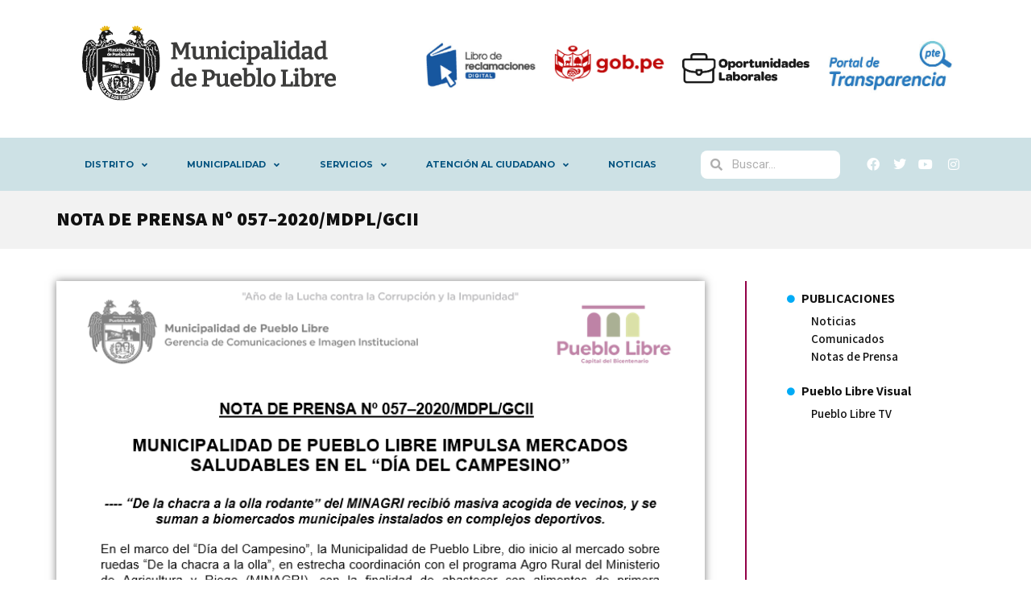

--- FILE ---
content_type: text/html; charset=UTF-8
request_url: https://portal.muniplibre.gob.pe/nota-de-prensa-no-057-2020-mdpl-gcii/
body_size: 19106
content:
 <!doctype html>
<html lang="es">
<head>
	<meta charset="UTF-8">
	<meta name="viewport" content="width=device-width, initial-scale=1">
	<link rel="profile" href="https://gmpg.org/xfn/11">
	<title>NOTA DE PRENSA Nº 057–2020/MDPL/GCII &#8211; Municipalidad de Pueblo Libre</title>
<meta name='robots' content='max-image-preview:large' />
<script src="https://cdn.tailwindcss.com"></script><link rel='dns-prefetch' href='//www.googletagmanager.com' />
<link rel='dns-prefetch' href='//cdn.jsdelivr.net' />
<link rel="alternate" type="application/rss+xml" title="Municipalidad de Pueblo Libre &raquo; Feed" href="https://portal.muniplibre.gob.pe/feed/" />
<link rel="alternate" type="application/rss+xml" title="Municipalidad de Pueblo Libre &raquo; Feed de los comentarios" href="https://portal.muniplibre.gob.pe/comments/feed/" />
<link rel="alternate" type="application/rss+xml" title="Municipalidad de Pueblo Libre &raquo; Comentario NOTA DE PRENSA Nº 057–2020/MDPL/GCII del feed" href="https://portal.muniplibre.gob.pe/nota-de-prensa-no-057-2020-mdpl-gcii/feed/" />
<script>
window._wpemojiSettings = {"baseUrl":"https:\/\/s.w.org\/images\/core\/emoji\/14.0.0\/72x72\/","ext":".png","svgUrl":"https:\/\/s.w.org\/images\/core\/emoji\/14.0.0\/svg\/","svgExt":".svg","source":{"concatemoji":"https:\/\/portal.muniplibre.gob.pe\/wp-includes\/js\/wp-emoji-release.min.js?ver=6.4.7"}};
/*! This file is auto-generated */
!function(i,n){var o,s,e;function c(e){try{var t={supportTests:e,timestamp:(new Date).valueOf()};sessionStorage.setItem(o,JSON.stringify(t))}catch(e){}}function p(e,t,n){e.clearRect(0,0,e.canvas.width,e.canvas.height),e.fillText(t,0,0);var t=new Uint32Array(e.getImageData(0,0,e.canvas.width,e.canvas.height).data),r=(e.clearRect(0,0,e.canvas.width,e.canvas.height),e.fillText(n,0,0),new Uint32Array(e.getImageData(0,0,e.canvas.width,e.canvas.height).data));return t.every(function(e,t){return e===r[t]})}function u(e,t,n){switch(t){case"flag":return n(e,"\ud83c\udff3\ufe0f\u200d\u26a7\ufe0f","\ud83c\udff3\ufe0f\u200b\u26a7\ufe0f")?!1:!n(e,"\ud83c\uddfa\ud83c\uddf3","\ud83c\uddfa\u200b\ud83c\uddf3")&&!n(e,"\ud83c\udff4\udb40\udc67\udb40\udc62\udb40\udc65\udb40\udc6e\udb40\udc67\udb40\udc7f","\ud83c\udff4\u200b\udb40\udc67\u200b\udb40\udc62\u200b\udb40\udc65\u200b\udb40\udc6e\u200b\udb40\udc67\u200b\udb40\udc7f");case"emoji":return!n(e,"\ud83e\udef1\ud83c\udffb\u200d\ud83e\udef2\ud83c\udfff","\ud83e\udef1\ud83c\udffb\u200b\ud83e\udef2\ud83c\udfff")}return!1}function f(e,t,n){var r="undefined"!=typeof WorkerGlobalScope&&self instanceof WorkerGlobalScope?new OffscreenCanvas(300,150):i.createElement("canvas"),a=r.getContext("2d",{willReadFrequently:!0}),o=(a.textBaseline="top",a.font="600 32px Arial",{});return e.forEach(function(e){o[e]=t(a,e,n)}),o}function t(e){var t=i.createElement("script");t.src=e,t.defer=!0,i.head.appendChild(t)}"undefined"!=typeof Promise&&(o="wpEmojiSettingsSupports",s=["flag","emoji"],n.supports={everything:!0,everythingExceptFlag:!0},e=new Promise(function(e){i.addEventListener("DOMContentLoaded",e,{once:!0})}),new Promise(function(t){var n=function(){try{var e=JSON.parse(sessionStorage.getItem(o));if("object"==typeof e&&"number"==typeof e.timestamp&&(new Date).valueOf()<e.timestamp+604800&&"object"==typeof e.supportTests)return e.supportTests}catch(e){}return null}();if(!n){if("undefined"!=typeof Worker&&"undefined"!=typeof OffscreenCanvas&&"undefined"!=typeof URL&&URL.createObjectURL&&"undefined"!=typeof Blob)try{var e="postMessage("+f.toString()+"("+[JSON.stringify(s),u.toString(),p.toString()].join(",")+"));",r=new Blob([e],{type:"text/javascript"}),a=new Worker(URL.createObjectURL(r),{name:"wpTestEmojiSupports"});return void(a.onmessage=function(e){c(n=e.data),a.terminate(),t(n)})}catch(e){}c(n=f(s,u,p))}t(n)}).then(function(e){for(var t in e)n.supports[t]=e[t],n.supports.everything=n.supports.everything&&n.supports[t],"flag"!==t&&(n.supports.everythingExceptFlag=n.supports.everythingExceptFlag&&n.supports[t]);n.supports.everythingExceptFlag=n.supports.everythingExceptFlag&&!n.supports.flag,n.DOMReady=!1,n.readyCallback=function(){n.DOMReady=!0}}).then(function(){return e}).then(function(){var e;n.supports.everything||(n.readyCallback(),(e=n.source||{}).concatemoji?t(e.concatemoji):e.wpemoji&&e.twemoji&&(t(e.twemoji),t(e.wpemoji)))}))}((window,document),window._wpemojiSettings);
</script>
<style id='wp-emoji-styles-inline-css'>

	img.wp-smiley, img.emoji {
		display: inline !important;
		border: none !important;
		box-shadow: none !important;
		height: 1em !important;
		width: 1em !important;
		margin: 0 0.07em !important;
		vertical-align: -0.1em !important;
		background: none !important;
		padding: 0 !important;
	}
</style>
<link rel='stylesheet' id='wp-block-library-css' href='https://portal.muniplibre.gob.pe/wp-includes/css/dist/block-library/style.min.css?ver=6.4.7' media='all' />
<style id='classic-theme-styles-inline-css'>
/*! This file is auto-generated */
.wp-block-button__link{color:#fff;background-color:#32373c;border-radius:9999px;box-shadow:none;text-decoration:none;padding:calc(.667em + 2px) calc(1.333em + 2px);font-size:1.125em}.wp-block-file__button{background:#32373c;color:#fff;text-decoration:none}
</style>
<style id='global-styles-inline-css'>
body{--wp--preset--color--black: #000000;--wp--preset--color--cyan-bluish-gray: #abb8c3;--wp--preset--color--white: #ffffff;--wp--preset--color--pale-pink: #f78da7;--wp--preset--color--vivid-red: #cf2e2e;--wp--preset--color--luminous-vivid-orange: #ff6900;--wp--preset--color--luminous-vivid-amber: #fcb900;--wp--preset--color--light-green-cyan: #7bdcb5;--wp--preset--color--vivid-green-cyan: #00d084;--wp--preset--color--pale-cyan-blue: #8ed1fc;--wp--preset--color--vivid-cyan-blue: #0693e3;--wp--preset--color--vivid-purple: #9b51e0;--wp--preset--gradient--vivid-cyan-blue-to-vivid-purple: linear-gradient(135deg,rgba(6,147,227,1) 0%,rgb(155,81,224) 100%);--wp--preset--gradient--light-green-cyan-to-vivid-green-cyan: linear-gradient(135deg,rgb(122,220,180) 0%,rgb(0,208,130) 100%);--wp--preset--gradient--luminous-vivid-amber-to-luminous-vivid-orange: linear-gradient(135deg,rgba(252,185,0,1) 0%,rgba(255,105,0,1) 100%);--wp--preset--gradient--luminous-vivid-orange-to-vivid-red: linear-gradient(135deg,rgba(255,105,0,1) 0%,rgb(207,46,46) 100%);--wp--preset--gradient--very-light-gray-to-cyan-bluish-gray: linear-gradient(135deg,rgb(238,238,238) 0%,rgb(169,184,195) 100%);--wp--preset--gradient--cool-to-warm-spectrum: linear-gradient(135deg,rgb(74,234,220) 0%,rgb(151,120,209) 20%,rgb(207,42,186) 40%,rgb(238,44,130) 60%,rgb(251,105,98) 80%,rgb(254,248,76) 100%);--wp--preset--gradient--blush-light-purple: linear-gradient(135deg,rgb(255,206,236) 0%,rgb(152,150,240) 100%);--wp--preset--gradient--blush-bordeaux: linear-gradient(135deg,rgb(254,205,165) 0%,rgb(254,45,45) 50%,rgb(107,0,62) 100%);--wp--preset--gradient--luminous-dusk: linear-gradient(135deg,rgb(255,203,112) 0%,rgb(199,81,192) 50%,rgb(65,88,208) 100%);--wp--preset--gradient--pale-ocean: linear-gradient(135deg,rgb(255,245,203) 0%,rgb(182,227,212) 50%,rgb(51,167,181) 100%);--wp--preset--gradient--electric-grass: linear-gradient(135deg,rgb(202,248,128) 0%,rgb(113,206,126) 100%);--wp--preset--gradient--midnight: linear-gradient(135deg,rgb(2,3,129) 0%,rgb(40,116,252) 100%);--wp--preset--font-size--small: 13px;--wp--preset--font-size--medium: 20px;--wp--preset--font-size--large: 36px;--wp--preset--font-size--x-large: 42px;--wp--preset--spacing--20: 0.44rem;--wp--preset--spacing--30: 0.67rem;--wp--preset--spacing--40: 1rem;--wp--preset--spacing--50: 1.5rem;--wp--preset--spacing--60: 2.25rem;--wp--preset--spacing--70: 3.38rem;--wp--preset--spacing--80: 5.06rem;--wp--preset--shadow--natural: 6px 6px 9px rgba(0, 0, 0, 0.2);--wp--preset--shadow--deep: 12px 12px 50px rgba(0, 0, 0, 0.4);--wp--preset--shadow--sharp: 6px 6px 0px rgba(0, 0, 0, 0.2);--wp--preset--shadow--outlined: 6px 6px 0px -3px rgba(255, 255, 255, 1), 6px 6px rgba(0, 0, 0, 1);--wp--preset--shadow--crisp: 6px 6px 0px rgba(0, 0, 0, 1);}:where(.is-layout-flex){gap: 0.5em;}:where(.is-layout-grid){gap: 0.5em;}body .is-layout-flow > .alignleft{float: left;margin-inline-start: 0;margin-inline-end: 2em;}body .is-layout-flow > .alignright{float: right;margin-inline-start: 2em;margin-inline-end: 0;}body .is-layout-flow > .aligncenter{margin-left: auto !important;margin-right: auto !important;}body .is-layout-constrained > .alignleft{float: left;margin-inline-start: 0;margin-inline-end: 2em;}body .is-layout-constrained > .alignright{float: right;margin-inline-start: 2em;margin-inline-end: 0;}body .is-layout-constrained > .aligncenter{margin-left: auto !important;margin-right: auto !important;}body .is-layout-constrained > :where(:not(.alignleft):not(.alignright):not(.alignfull)){max-width: var(--wp--style--global--content-size);margin-left: auto !important;margin-right: auto !important;}body .is-layout-constrained > .alignwide{max-width: var(--wp--style--global--wide-size);}body .is-layout-flex{display: flex;}body .is-layout-flex{flex-wrap: wrap;align-items: center;}body .is-layout-flex > *{margin: 0;}body .is-layout-grid{display: grid;}body .is-layout-grid > *{margin: 0;}:where(.wp-block-columns.is-layout-flex){gap: 2em;}:where(.wp-block-columns.is-layout-grid){gap: 2em;}:where(.wp-block-post-template.is-layout-flex){gap: 1.25em;}:where(.wp-block-post-template.is-layout-grid){gap: 1.25em;}.has-black-color{color: var(--wp--preset--color--black) !important;}.has-cyan-bluish-gray-color{color: var(--wp--preset--color--cyan-bluish-gray) !important;}.has-white-color{color: var(--wp--preset--color--white) !important;}.has-pale-pink-color{color: var(--wp--preset--color--pale-pink) !important;}.has-vivid-red-color{color: var(--wp--preset--color--vivid-red) !important;}.has-luminous-vivid-orange-color{color: var(--wp--preset--color--luminous-vivid-orange) !important;}.has-luminous-vivid-amber-color{color: var(--wp--preset--color--luminous-vivid-amber) !important;}.has-light-green-cyan-color{color: var(--wp--preset--color--light-green-cyan) !important;}.has-vivid-green-cyan-color{color: var(--wp--preset--color--vivid-green-cyan) !important;}.has-pale-cyan-blue-color{color: var(--wp--preset--color--pale-cyan-blue) !important;}.has-vivid-cyan-blue-color{color: var(--wp--preset--color--vivid-cyan-blue) !important;}.has-vivid-purple-color{color: var(--wp--preset--color--vivid-purple) !important;}.has-black-background-color{background-color: var(--wp--preset--color--black) !important;}.has-cyan-bluish-gray-background-color{background-color: var(--wp--preset--color--cyan-bluish-gray) !important;}.has-white-background-color{background-color: var(--wp--preset--color--white) !important;}.has-pale-pink-background-color{background-color: var(--wp--preset--color--pale-pink) !important;}.has-vivid-red-background-color{background-color: var(--wp--preset--color--vivid-red) !important;}.has-luminous-vivid-orange-background-color{background-color: var(--wp--preset--color--luminous-vivid-orange) !important;}.has-luminous-vivid-amber-background-color{background-color: var(--wp--preset--color--luminous-vivid-amber) !important;}.has-light-green-cyan-background-color{background-color: var(--wp--preset--color--light-green-cyan) !important;}.has-vivid-green-cyan-background-color{background-color: var(--wp--preset--color--vivid-green-cyan) !important;}.has-pale-cyan-blue-background-color{background-color: var(--wp--preset--color--pale-cyan-blue) !important;}.has-vivid-cyan-blue-background-color{background-color: var(--wp--preset--color--vivid-cyan-blue) !important;}.has-vivid-purple-background-color{background-color: var(--wp--preset--color--vivid-purple) !important;}.has-black-border-color{border-color: var(--wp--preset--color--black) !important;}.has-cyan-bluish-gray-border-color{border-color: var(--wp--preset--color--cyan-bluish-gray) !important;}.has-white-border-color{border-color: var(--wp--preset--color--white) !important;}.has-pale-pink-border-color{border-color: var(--wp--preset--color--pale-pink) !important;}.has-vivid-red-border-color{border-color: var(--wp--preset--color--vivid-red) !important;}.has-luminous-vivid-orange-border-color{border-color: var(--wp--preset--color--luminous-vivid-orange) !important;}.has-luminous-vivid-amber-border-color{border-color: var(--wp--preset--color--luminous-vivid-amber) !important;}.has-light-green-cyan-border-color{border-color: var(--wp--preset--color--light-green-cyan) !important;}.has-vivid-green-cyan-border-color{border-color: var(--wp--preset--color--vivid-green-cyan) !important;}.has-pale-cyan-blue-border-color{border-color: var(--wp--preset--color--pale-cyan-blue) !important;}.has-vivid-cyan-blue-border-color{border-color: var(--wp--preset--color--vivid-cyan-blue) !important;}.has-vivid-purple-border-color{border-color: var(--wp--preset--color--vivid-purple) !important;}.has-vivid-cyan-blue-to-vivid-purple-gradient-background{background: var(--wp--preset--gradient--vivid-cyan-blue-to-vivid-purple) !important;}.has-light-green-cyan-to-vivid-green-cyan-gradient-background{background: var(--wp--preset--gradient--light-green-cyan-to-vivid-green-cyan) !important;}.has-luminous-vivid-amber-to-luminous-vivid-orange-gradient-background{background: var(--wp--preset--gradient--luminous-vivid-amber-to-luminous-vivid-orange) !important;}.has-luminous-vivid-orange-to-vivid-red-gradient-background{background: var(--wp--preset--gradient--luminous-vivid-orange-to-vivid-red) !important;}.has-very-light-gray-to-cyan-bluish-gray-gradient-background{background: var(--wp--preset--gradient--very-light-gray-to-cyan-bluish-gray) !important;}.has-cool-to-warm-spectrum-gradient-background{background: var(--wp--preset--gradient--cool-to-warm-spectrum) !important;}.has-blush-light-purple-gradient-background{background: var(--wp--preset--gradient--blush-light-purple) !important;}.has-blush-bordeaux-gradient-background{background: var(--wp--preset--gradient--blush-bordeaux) !important;}.has-luminous-dusk-gradient-background{background: var(--wp--preset--gradient--luminous-dusk) !important;}.has-pale-ocean-gradient-background{background: var(--wp--preset--gradient--pale-ocean) !important;}.has-electric-grass-gradient-background{background: var(--wp--preset--gradient--electric-grass) !important;}.has-midnight-gradient-background{background: var(--wp--preset--gradient--midnight) !important;}.has-small-font-size{font-size: var(--wp--preset--font-size--small) !important;}.has-medium-font-size{font-size: var(--wp--preset--font-size--medium) !important;}.has-large-font-size{font-size: var(--wp--preset--font-size--large) !important;}.has-x-large-font-size{font-size: var(--wp--preset--font-size--x-large) !important;}
.wp-block-navigation a:where(:not(.wp-element-button)){color: inherit;}
:where(.wp-block-post-template.is-layout-flex){gap: 1.25em;}:where(.wp-block-post-template.is-layout-grid){gap: 1.25em;}
:where(.wp-block-columns.is-layout-flex){gap: 2em;}:where(.wp-block-columns.is-layout-grid){gap: 2em;}
.wp-block-pullquote{font-size: 1.5em;line-height: 1.6;}
</style>
<link rel='stylesheet' id='recicla-inorganico-cards-nuevo-style-css' href='https://portal.muniplibre.gob.pe/wp-content/plugins/recicla-inorganico-cards-nuevo/style-nuevo.css?ver=1.0' media='all' />
<link rel='stylesheet' id='recicla-organicos-boton-style-css' href='https://portal.muniplibre.gob.pe/wp-content/plugins/recicla_organicos_boton/style.css?ver=1.0' media='all' />
<link rel='stylesheet' id='recicla-organicos-cards-style-css' href='https://portal.muniplibre.gob.pe/wp-content/plugins/recicla_organicos_cards/style.css?ver=1.0' media='all' />
<link rel='stylesheet' id='recicla-pagina-principal-style-css' href='https://portal.muniplibre.gob.pe/wp-content/plugins/recicla_pagina_principal/style.css?ver=6.4.7' media='all' />
<link rel='stylesheet' id='hello-elementor-css' href='https://portal.muniplibre.gob.pe/wp-content/themes/hello-elementor/style.min.css?ver=2.9.0' media='all' />
<link rel='stylesheet' id='hello-elementor-theme-style-css' href='https://portal.muniplibre.gob.pe/wp-content/themes/hello-elementor/theme.min.css?ver=2.9.0' media='all' />
<link rel='stylesheet' id='dflip-style-css' href='https://portal.muniplibre.gob.pe/wp-content/plugins/3d-flipbook-dflip-lite/assets/css/dflip.min.css?ver=2.3.52' media='all' />
<link rel='stylesheet' id='elementor-icons-css' href='https://portal.muniplibre.gob.pe/wp-content/plugins/elementor/assets/lib/eicons/css/elementor-icons.min.css?ver=5.34.0' media='all' />
<link rel='stylesheet' id='elementor-frontend-css' href='https://portal.muniplibre.gob.pe/wp-content/plugins/elementor/assets/css/frontend.min.css?ver=3.26.3' media='all' />
<link rel='stylesheet' id='elementor-post-10049-css' href='https://portal.muniplibre.gob.pe/wp-content/uploads/elementor/css/post-10049.css?ver=1736196287' media='all' />
<link rel='stylesheet' id='elementor-pro-css' href='https://portal.muniplibre.gob.pe/wp-content/plugins/elementor-pro/assets/css/frontend.min.css?ver=3.5.1' media='all' />
<link rel='stylesheet' id='font-awesome-5-all-css' href='https://portal.muniplibre.gob.pe/wp-content/plugins/elementor/assets/lib/font-awesome/css/all.min.css?ver=3.26.3' media='all' />
<link rel='stylesheet' id='font-awesome-4-shim-css' href='https://portal.muniplibre.gob.pe/wp-content/plugins/elementor/assets/lib/font-awesome/css/v4-shims.min.css?ver=3.26.3' media='all' />
<link rel='stylesheet' id='elementor-post-25-css' href='https://portal.muniplibre.gob.pe/wp-content/uploads/elementor/css/post-25.css?ver=1744819998' media='all' />
<link rel='stylesheet' id='elementor-post-187-css' href='https://portal.muniplibre.gob.pe/wp-content/uploads/elementor/css/post-187.css?ver=1736955043' media='all' />
<link rel='stylesheet' id='elementor-post-2486-css' href='https://portal.muniplibre.gob.pe/wp-content/uploads/elementor/css/post-2486.css?ver=1736196288' media='all' />
<link rel='stylesheet' id='tablepress-default-css' href='https://portal.muniplibre.gob.pe/wp-content/tablepress-combined.min.css?ver=145' media='all' />
<link rel='stylesheet' id='page-ruta-aves-de-urbanas-css-css' href='https://portal.muniplibre.gob.pe/wp-content/plugins/page_ruta_aves_de_urbanas/assets/css/custom-animations.css?ver=1760064585' media='all' />
<link rel='stylesheet' id='swiper-css-css' href='https://cdn.jsdelivr.net/npm/swiper@11/swiper-bundle.min.css' media='all' />
<link rel='stylesheet' id='google-fonts-1-css' href='https://fonts.googleapis.com/css?family=Roboto%3A100%2C100italic%2C200%2C200italic%2C300%2C300italic%2C400%2C400italic%2C500%2C500italic%2C600%2C600italic%2C700%2C700italic%2C800%2C800italic%2C900%2C900italic%7CRoboto+Slab%3A100%2C100italic%2C200%2C200italic%2C300%2C300italic%2C400%2C400italic%2C500%2C500italic%2C600%2C600italic%2C700%2C700italic%2C800%2C800italic%2C900%2C900italic%7CAssistant%3A100%2C100italic%2C200%2C200italic%2C300%2C300italic%2C400%2C400italic%2C500%2C500italic%2C600%2C600italic%2C700%2C700italic%2C800%2C800italic%2C900%2C900italic%7CMontserrat%3A100%2C100italic%2C200%2C200italic%2C300%2C300italic%2C400%2C400italic%2C500%2C500italic%2C600%2C600italic%2C700%2C700italic%2C800%2C800italic%2C900%2C900italic&#038;display=auto&#038;ver=6.4.7' media='all' />
<link rel='stylesheet' id='elementor-icons-shared-0-css' href='https://portal.muniplibre.gob.pe/wp-content/plugins/elementor/assets/lib/font-awesome/css/fontawesome.min.css?ver=5.15.3' media='all' />
<link rel='stylesheet' id='elementor-icons-fa-solid-css' href='https://portal.muniplibre.gob.pe/wp-content/plugins/elementor/assets/lib/font-awesome/css/solid.min.css?ver=5.15.3' media='all' />
<link rel='stylesheet' id='elementor-icons-fa-brands-css' href='https://portal.muniplibre.gob.pe/wp-content/plugins/elementor/assets/lib/font-awesome/css/brands.min.css?ver=5.15.3' media='all' />
<link rel="preconnect" href="https://fonts.gstatic.com/" crossorigin><script src="https://portal.muniplibre.gob.pe/wp-includes/js/jquery/jquery.min.js?ver=3.7.1" id="jquery-core-js"></script>
<script src="https://portal.muniplibre.gob.pe/wp-includes/js/jquery/jquery-migrate.min.js?ver=3.4.1" id="jquery-migrate-js"></script>
<script src="https://portal.muniplibre.gob.pe/wp-content/plugins/elementor/assets/lib/font-awesome/js/v4-shims.min.js?ver=3.26.3" id="font-awesome-4-shim-js"></script>

<!-- Fragmento de código de la etiqueta de Google (gtag.js) añadida por Site Kit -->

<!-- Fragmento de código de Google Analytics añadido por Site Kit -->
<script src="https://www.googletagmanager.com/gtag/js?id=GT-WV86WQX" id="google_gtagjs-js" async></script>
<script id="google_gtagjs-js-after">
window.dataLayer = window.dataLayer || [];function gtag(){dataLayer.push(arguments);}
gtag("set","linker",{"domains":["portal.muniplibre.gob.pe"]});
gtag("js", new Date());
gtag("set", "developer_id.dZTNiMT", true);
gtag("config", "GT-WV86WQX");
</script>

<!-- Finalizar fragmento de código de la etiqueta de Google (gtags.js) añadida por Site Kit -->
<link rel="https://api.w.org/" href="https://portal.muniplibre.gob.pe/wp-json/" /><link rel="alternate" type="application/json" href="https://portal.muniplibre.gob.pe/wp-json/wp/v2/posts/11876" /><link rel="EditURI" type="application/rsd+xml" title="RSD" href="https://portal.muniplibre.gob.pe/xmlrpc.php?rsd" />
<meta name="generator" content="WordPress 6.4.7" />
<link rel="canonical" href="https://portal.muniplibre.gob.pe/nota-de-prensa-no-057-2020-mdpl-gcii/" />
<link rel='shortlink' href='https://portal.muniplibre.gob.pe/?p=11876' />
<link rel="alternate" type="application/json+oembed" href="https://portal.muniplibre.gob.pe/wp-json/oembed/1.0/embed?url=https%3A%2F%2Fportal.muniplibre.gob.pe%2Fnota-de-prensa-no-057-2020-mdpl-gcii%2F" />
<link rel="alternate" type="text/xml+oembed" href="https://portal.muniplibre.gob.pe/wp-json/oembed/1.0/embed?url=https%3A%2F%2Fportal.muniplibre.gob.pe%2Fnota-de-prensa-no-057-2020-mdpl-gcii%2F&#038;format=xml" />
<meta name="generator" content="Site Kit by Google 1.144.0" /><style>
	.gap {
		padding: 10px 50px;
	}
	
	/* Consulta de medios para pantallas con ancho máximo de 480px (móviles y dispositivos pequeños) */
	@media only screen and (max-width: 480px) {
			
	}

	/* Consulta de medios para pantallas con ancho máximo de 760px (tablets y dispositivos medianos) */
	@media only screen and (max-width: 760px) {
		.elementor-posts .elementor-post.category-agenda-cultural {
			display: block;
		}
		
		.elementor-post__thumbnail__link {
			margin-right: 0px;
			margin-bottom: 20px;
		}
		
		.elementor-13169 .elementor-element.elementor-element-8c906f1 .elementor-posts-container .elementor-post__thumbnail {
			padding-bottom: calc( 0.9 * 100% );
		}
	}

	/* Consulta de medios para pantallas con ancho máximo de 1023px (dispositivos más grandes) */
	@media only screen and (max-width: 1023px) {

	}

	/* Consulta de medios para pantallas con ancho máximo de 1440px (pantallas grandes) */
	@media only screen and (max-width: 1440px) {

	}

</style>
<meta name="generator" content="Elementor 3.26.3; features: additional_custom_breakpoints; settings: css_print_method-external, google_font-enabled, font_display-auto">
			<style>
				.e-con.e-parent:nth-of-type(n+4):not(.e-lazyloaded):not(.e-no-lazyload),
				.e-con.e-parent:nth-of-type(n+4):not(.e-lazyloaded):not(.e-no-lazyload) * {
					background-image: none !important;
				}
				@media screen and (max-height: 1024px) {
					.e-con.e-parent:nth-of-type(n+3):not(.e-lazyloaded):not(.e-no-lazyload),
					.e-con.e-parent:nth-of-type(n+3):not(.e-lazyloaded):not(.e-no-lazyload) * {
						background-image: none !important;
					}
				}
				@media screen and (max-height: 640px) {
					.e-con.e-parent:nth-of-type(n+2):not(.e-lazyloaded):not(.e-no-lazyload),
					.e-con.e-parent:nth-of-type(n+2):not(.e-lazyloaded):not(.e-no-lazyload) * {
						background-image: none !important;
					}
				}
			</style>
			<link rel="icon" href="https://portal.muniplibre.gob.pe/wp-content/uploads/2023/01/cropped-logo-icon-32x32.png" sizes="32x32" />
<link rel="icon" href="https://portal.muniplibre.gob.pe/wp-content/uploads/2023/01/cropped-logo-icon-192x192.png" sizes="192x192" />
<link rel="apple-touch-icon" href="https://portal.muniplibre.gob.pe/wp-content/uploads/2023/01/cropped-logo-icon-180x180.png" />
<meta name="msapplication-TileImage" content="https://portal.muniplibre.gob.pe/wp-content/uploads/2023/01/cropped-logo-icon-270x270.png" />
		<style id="wp-custom-css">
			.pin {
            transform: translate(-50%, -100%);
        } 

        @keyframes bounce-custom {
            0%, 100% {
                transform: translate(-50%, -100%) translateY(0);
            }
            50% {
                transform: translate(-50%, -100%) translateY(-25%);
            }
        }

        .animate-bounce-custom {
            animation: bounce-custom 1s infinite;
        }


/* Botones ocultos por defecto y visibles solo en pantallas medianas y más grandes */
        .swiper-button-next, .swiper-button-prev {
            color: #1a202c; /* Color de las flechas para que sean visibles */
            background-color: #fff;
            border-radius: 50%;
            width: 44px;
            height: 44px;
            box-shadow: 0 4px 6px rgba(0, 0, 0, 0.1);
            transition: all 0.3s ease-in-out;
            /* Flexbox para centrar el contenido (las flechas) */
            display: flex;
            align-items: center;
            justify-content: center;
        }

        .swiper-button-next:hover, .swiper-button-prev:hover {
            
            transform: scale(1.1);
            
        }

        .swiper-button-next::after, .swiper-button-prev::after {
            font-size: 20px;
            font-weight: bold;
            /* Corregido: Centra la flecha verticalmente */
            line-height: 44px;
            
        }
         /* Estilos personalizados para el contenedor del ícono */
         .icon-bg {
            background-color: #f1f5f9; /* slate-100 */
        }
        
        /* Animación de entrada para las tarjetas */
        @keyframes fadeIn {
            from { opacity: 0; transform: translateY(20px); }
            to { opacity: 1; transform: translateY(0); }
        }

        .fade-in-card {
            animation: fadeIn 0.6s ease-out forwards;
        }
    /* Animación de entrada para las tarjetas */
        @keyframes fadeIn {
            from { opacity: 0; transform: translateY(20px); }
            to { opacity: 1; transform: translateY(0); }
        }

        .fade-in-card {
            animation: fadeIn 0.6s ease-out forwards;
        }


   /* Ajustes para el pin: lo centramos con translate y animación bounce personalizada */
    .pin { transform: translate(-50%, -100%); z-index: 40; pointer-events: auto; }
    @keyframes bounce-custom { 0%,100%{ transform: translate(-50%,-100%) translateY(0);} 50%{ transform: translate(-50%,-100%) translateY(-25%);} }
    .animate-bounce-custom { animation: bounce-custom 1s infinite; }
    
    /* Animación hover para el pin - rebote del ícono y número */
    @keyframes bounce-hover-img { 
      0%, 100% { transform: translateY(0); } 
      50% { transform: translateY(-8px); } 
    }
    
       /* calendario */

    .grid-cols-7 { grid-template-columns: repeat(7, minmax(0, 1fr)); }
    .calendar-day.active-select {
      background-color: #9cc508; border-color: #15803d;
      color: #ffffff; transform: scale(1.05);
      box-shadow: 0 10px 15px -3px rgba(0,0,0,0.2);
    }
    .activity-item.active-select {
      border-color: #9cc508; background-color: #d6ebe6;
      transform: scale(1.01);
      box-shadow: 0 10px 15px -3px rgba(0,0,0,0.1);
      transition: all 0.2s ease-in-out;
    }
    /* Para que el ID (badge) no desaparezca, animamos 'top' en lugar de 'transform' */
    @keyframes bounce-hover-badge { 
      0%, 100% { top: 0; }
      50% { top: -8px; }
    }
    
    .pin:hover .dot img {
      animation: bounce-hover-img 0.6s ease-in-out infinite;
    }
    
    .badge { z-index: 1; }
    .pin:hover .badge {
      animation: bounce-hover-badge 0.6s ease-in-out infinite;
    }

    /* Estilo para el mapa (contenedor) */
    #map { position: relative; }
    #map img.map-bg { pointer-events: none; user-select: none; }

    /* Modal (info) animaciones y scroll */
    .modal-enter-active { animation: fadeIn 0.28s cubic-bezier(.25,.46,.45,.94); }
    .modal-leave-active { animation: fadeOut 0.22s cubic-bezier(.25,.46,.45,.94); }
    @keyframes fadeIn { from { opacity: 0; transform: translateY(-10px); } to { opacity: 1; transform: translateY(0); } }
    @keyframes fadeOut { from { opacity: 1; transform: translateY(0); } to { opacity: 0; transform: translateY(-10px); } }

    .scrollable-description { max-height: 150px; overflow-y: auto; scrollbar-width: thin; scrollbar-color: #4a5568 #e2e8f0; }
    .scrollable-description::-webkit-scrollbar { width: 8px; }
    .scrollable-description::-webkit-scrollbar-track { background: #e2e8f0; border-radius: 10px; }
    .scrollable-description::-webkit-scrollbar-thumb { background-color: #4a5568; border-radius: 10px; border: 2px solid #e2e8f0; }

    /* Slider styles */
    .slider-container {
      position: relative;
      overflow: hidden;
      border-radius: 0.5rem;
    }
    .slider-wrapper {
      display: flex;
      transition: transform 0.5s ease-in-out;
    }
    .slider-slide {
      min-width: 100%;
      height: 100%;
    }
    .slider-slide img {
      width: 100%;
      height: 100%;
      object-fit: cover;
    }

    @keyframes fly-cycle {
      100% {
        background-position: -900px 0;
      }
    }

    @keyframes fly-right-one {
      0%   { transform: scale(0.3) translateX(-10vw); }
      10%  { transform: translateY(2vh) translateX(10vw) scale(0.4); }
      20%  { transform: translateY(0vh) translateX(30vw) scale(0.5); }
      30%  { transform: translateY(4vh) translateX(50vw) scale(0.6); }
      40%  { transform: translateY(2vh) translateX(70vw) scale(0.6); }
      50%  { transform: translateY(0vh) translateX(90vw) scale(0.6); }
      60%,100% { transform: translateY(0vh) translateX(110vw) scale(0.6); }
    }

    @keyframes fly-right-two {
      0%   { transform: translateY(-2vh) translateX(-10vw) scale(0.5); }
      10%  { transform: translateY(0vh) translateX(10vw) scale(0.4); }
      20%  { transform: translateY(-4vh) translateX(30vw) scale(0.6); }
      30%  { transform: translateY(1vh) translateX(50vw) scale(0.45); }
      40%  { transform: translateY(-2.5vh) translateX(70vw) scale(0.5); }
      50%,100% { transform: translateY(0vh) translateX(110vw) scale(0.45); }
    }

    /* ==== Configuración de cada pájaro ==== */
    .bird {
      background-image: url('https://portal.muniplibre.gob.pe/wp-content/plugins/page_ruta_aves_de_urbanas/svg/bird-cells-new.svg');
      background-size: auto 100%;
      width: 88px;
      height: 125px;
      animation: fly-cycle 1s steps(10) infinite;
      will-change: background-position;
    }

    .bird--one { 
      animation-duration: 1s; 
      animation-delay: -0.5s;
      filter: hue-rotate(0deg) saturate(1.2) brightness(1.1);
    }
    .bird--two { 
      animation-duration: 0.9s; 
      animation-delay: -0.75s;
      filter: hue-rotate(120deg) saturate(1.3) brightness(1.1);
    }
    .bird--three { 
      animation-duration: 1.25s; 
      animation-delay: -0.25s;
      filter: hue-rotate(200deg) saturate(1.4) brightness(1.2);
    }
    .bird--four { 
      animation-duration: 1.1s; 
      animation-delay: -0.5s;
      filter: hue-rotate(280deg) saturate(1.3) brightness(1.1);
    }

    /* ==== Contenedores animados ==== */
    .bird-container {
      position: absolute;
      top: 20%;
      left: -10%;
      transform: scale(0) translateX(-10vw);
      will-change: transform;
      z-index: 1;
    }

    .bird-container--one {
      animation: fly-right-one 15s linear infinite;
      animation-delay: 0s;
    }

    .bird-container--two {
      animation: fly-right-two 16s linear infinite;
      animation-delay: 1s;
    }

    .bird-container--three {
      animation: fly-right-one 14.6s linear infinite;
      animation-delay: 9.5s;
    }

    .bird-container--four {
      animation: fly-right-two 16s linear infinite;
      animation-delay: 10.25s;
    }

		</style>
		</head>
<body class="post-template-default single single-post postid-11876 single-format-standard elementor-default elementor-kit-10049 elementor-page-2486">


<a class="skip-link screen-reader-text" href="#content">Ir al contenido</a>

		<div data-elementor-type="header" data-elementor-id="25" class="elementor elementor-25 elementor-location-header">
		<div class="elementor-section-wrap">
					<section class="elementor-section elementor-top-section elementor-element elementor-element-4fc1fdf elementor-section-content-middle elementor-hidden-desktop elementor-hidden-tablet elementor-hidden-mobile elementor-section-boxed elementor-section-height-default elementor-section-height-default" data-id="4fc1fdf" data-element_type="section">
						<div class="elementor-container elementor-column-gap-default">
					<div class="elementor-column elementor-col-50 elementor-top-column elementor-element elementor-element-1ad14bb" data-id="1ad14bb" data-element_type="column">
			<div class="elementor-widget-wrap elementor-element-populated">
						<div class="elementor-element elementor-element-9ebbf5f elementor-icon-list--layout-inline elementor-align-left elementor-mobile-align-left elementor-list-item-link-full_width elementor-widget elementor-widget-icon-list" data-id="9ebbf5f" data-element_type="widget" data-widget_type="icon-list.default">
				<div class="elementor-widget-container">
							<ul class="elementor-icon-list-items elementor-inline-items">
							<li class="elementor-icon-list-item elementor-inline-item">
											<span class="elementor-icon-list-icon">
							<i aria-hidden="true" class="fas fa-phone"></i>						</span>
										<span class="elementor-icon-list-text">Alerta Pueblo Libre 319 - 3160</span>
									</li>
								<li class="elementor-icon-list-item elementor-inline-item">
											<span class="elementor-icon-list-icon">
							<i aria-hidden="true" class="fab fa-whatsapp"></i>						</span>
										<span class="elementor-icon-list-text">974 - 288 - 391</span>
									</li>
						</ul>
						</div>
				</div>
					</div>
		</div>
				<div class="elementor-column elementor-col-50 elementor-top-column elementor-element elementor-element-9fdf18f" data-id="9fdf18f" data-element_type="column">
			<div class="elementor-widget-wrap elementor-element-populated">
						<div class="elementor-element elementor-element-cb48f0c elementor-icon-list--layout-inline elementor-align-left elementor-mobile-align-left elementor-list-item-link-full_width elementor-widget elementor-widget-icon-list" data-id="cb48f0c" data-element_type="widget" data-widget_type="icon-list.default">
				<div class="elementor-widget-container">
							<ul class="elementor-icon-list-items elementor-inline-items">
							<li class="elementor-icon-list-item elementor-inline-item">
											<span class="elementor-icon-list-icon">
							<i aria-hidden="true" class="fas fa-phone"></i>						</span>
										<span class="elementor-icon-list-text">Comisaría de Pueblo Libre</span>
									</li>
								<li class="elementor-icon-list-item elementor-inline-item">
											<span class="elementor-icon-list-icon">
							<i aria-hidden="true" class="fab fa-whatsapp"></i>						</span>
										<span class="elementor-icon-list-text">980 - 122  - 501 </span>
									</li>
						</ul>
						</div>
				</div>
				<div class="elementor-element elementor-element-f8d2035 elementor-icon-list--layout-inline elementor-align-right elementor-mobile-align-left elementor-list-item-link-full_width elementor-widget elementor-widget-icon-list" data-id="f8d2035" data-element_type="widget" data-widget_type="icon-list.default">
				<div class="elementor-widget-container">
							<ul class="elementor-icon-list-items elementor-inline-items">
							<li class="elementor-icon-list-item elementor-inline-item">
											<span class="elementor-icon-list-icon">
							<i aria-hidden="true" class="fas fa-phone"></i>						</span>
										<span class="elementor-icon-list-text">Central Telefónica 202 - 3880</span>
									</li>
						</ul>
						</div>
				</div>
					</div>
		</div>
					</div>
		</section>
				<section class="elementor-section elementor-top-section elementor-element elementor-element-732c1e4 elementor-hidden-mobile elementor-section-boxed elementor-section-height-default elementor-section-height-default" data-id="732c1e4" data-element_type="section">
						<div class="elementor-container elementor-column-gap-default">
					<div class="elementor-column elementor-col-16 elementor-top-column elementor-element elementor-element-355d073" data-id="355d073" data-element_type="column">
			<div class="elementor-widget-wrap elementor-element-populated">
						<div class="elementor-element elementor-element-c370f13 elementor-widget elementor-widget-image" data-id="c370f13" data-element_type="widget" data-widget_type="image.default">
				<div class="elementor-widget-container">
																<a href="https://portal.muniplibre.gob.pe/">
							<img width="333" height="144" src="https://portal.muniplibre.gob.pe/wp-content/uploads/2019/03/logo-mdpl-1.png" class="attachment-full size-full wp-image-19577" alt="" srcset="https://portal.muniplibre.gob.pe/wp-content/uploads/2019/03/logo-mdpl-1.png 333w, https://portal.muniplibre.gob.pe/wp-content/uploads/2019/03/logo-mdpl-1-300x130.png 300w" sizes="(max-width: 333px) 100vw, 333px" />								</a>
															</div>
				</div>
					</div>
		</div>
				<div class="elementor-column elementor-col-16 elementor-top-column elementor-element elementor-element-8d1d29e" data-id="8d1d29e" data-element_type="column">
			<div class="elementor-widget-wrap">
							</div>
		</div>
				<div class="elementor-column elementor-col-16 elementor-top-column elementor-element elementor-element-ef68a03" data-id="ef68a03" data-element_type="column">
			<div class="elementor-widget-wrap elementor-element-populated">
						<div class="elementor-element elementor-element-a52ed69 elementor-widget elementor-widget-image" data-id="a52ed69" data-element_type="widget" data-widget_type="image.default">
				<div class="elementor-widget-container">
																<a href="https://reclamos.servicios.gob.pe/?institution_id=134" target="_blank">
							<img fetchpriority="high" width="342" height="323" src="https://portal.muniplibre.gob.pe/wp-content/uploads/2019/03/ldr-2.jpg" class="attachment-large size-large wp-image-19063" alt="" srcset="https://portal.muniplibre.gob.pe/wp-content/uploads/2019/03/ldr-2.jpg 342w, https://portal.muniplibre.gob.pe/wp-content/uploads/2019/03/ldr-2-300x283.jpg 300w" sizes="(max-width: 342px) 100vw, 342px" />								</a>
															</div>
				</div>
					</div>
		</div>
				<div class="elementor-column elementor-col-16 elementor-top-column elementor-element elementor-element-19a5206" data-id="19a5206" data-element_type="column">
			<div class="elementor-widget-wrap elementor-element-populated">
						<div class="elementor-element elementor-element-4d738f0 elementor-widget elementor-widget-spacer" data-id="4d738f0" data-element_type="widget" data-widget_type="spacer.default">
				<div class="elementor-widget-container">
							<div class="elementor-spacer">
			<div class="elementor-spacer-inner"></div>
		</div>
						</div>
				</div>
				<div class="elementor-element elementor-element-b7b731d elementor-widget elementor-widget-image" data-id="b7b731d" data-element_type="widget" data-widget_type="image.default">
				<div class="elementor-widget-container">
																<a href="https://www.gob.pe/munipueblolibre-lima" target="_blank">
							<img width="300" height="167" src="https://portal.muniplibre.gob.pe/wp-content/uploads/2019/03/gob-pe-logo-300x167.png" class="attachment-medium size-medium wp-image-21596" alt="" srcset="https://portal.muniplibre.gob.pe/wp-content/uploads/2019/03/gob-pe-logo-300x167.png 300w, https://portal.muniplibre.gob.pe/wp-content/uploads/2019/03/gob-pe-logo-768x427.png 768w, https://portal.muniplibre.gob.pe/wp-content/uploads/2019/03/gob-pe-logo.png 900w" sizes="(max-width: 300px) 100vw, 300px" />								</a>
															</div>
				</div>
					</div>
		</div>
				<div class="elementor-column elementor-col-16 elementor-top-column elementor-element elementor-element-9fb6691" data-id="9fb6691" data-element_type="column">
			<div class="elementor-widget-wrap elementor-element-populated">
						<div class="elementor-element elementor-element-aa8f604 elementor-widget elementor-widget-image" data-id="aa8f604" data-element_type="widget" data-widget_type="image.default">
				<div class="elementor-widget-container">
																<a href="https://portal.muniplibre.gob.pe/convocatorias_laborales/" target="_blank">
							<img loading="lazy" width="457" height="111" src="https://portal.muniplibre.gob.pe/wp-content/uploads/2023/07/BOTON_WEB_Oportunidades-Laborales.png" class="attachment-large size-large wp-image-21995" alt="" srcset="https://portal.muniplibre.gob.pe/wp-content/uploads/2023/07/BOTON_WEB_Oportunidades-Laborales.png 457w, https://portal.muniplibre.gob.pe/wp-content/uploads/2023/07/BOTON_WEB_Oportunidades-Laborales-300x73.png 300w" sizes="(max-width: 457px) 100vw, 457px" />								</a>
															</div>
				</div>
					</div>
		</div>
				<div class="elementor-column elementor-col-16 elementor-top-column elementor-element elementor-element-24cbd0d" data-id="24cbd0d" data-element_type="column">
			<div class="elementor-widget-wrap elementor-element-populated">
						<div class="elementor-element elementor-element-e3e8585 elementor-widget elementor-widget-image" data-id="e3e8585" data-element_type="widget" data-widget_type="image.default">
				<div class="elementor-widget-container">
																<a href="https://www.transparencia.gob.pe/enlaces/pte_transparencia_enlaces.aspx?id_entidad=10230" target="_blank">
							<img loading="lazy" width="342" height="323" src="https://portal.muniplibre.gob.pe/wp-content/uploads/2019/03/portal-2.jpg" class="attachment-large size-large wp-image-19064" alt="" srcset="https://portal.muniplibre.gob.pe/wp-content/uploads/2019/03/portal-2.jpg 342w, https://portal.muniplibre.gob.pe/wp-content/uploads/2019/03/portal-2-300x283.jpg 300w" sizes="(max-width: 342px) 100vw, 342px" />								</a>
															</div>
				</div>
					</div>
		</div>
					</div>
		</section>
				<section class="elementor-section elementor-top-section elementor-element elementor-element-c96a1ae elementor-section-content-middle elementor-hidden-desktop elementor-hidden-tablet elementor-section-boxed elementor-section-height-default elementor-section-height-default" data-id="c96a1ae" data-element_type="section">
						<div class="elementor-container elementor-column-gap-default">
					<div class="elementor-column elementor-col-100 elementor-top-column elementor-element elementor-element-705f25f" data-id="705f25f" data-element_type="column">
			<div class="elementor-widget-wrap elementor-element-populated">
						<div class="elementor-element elementor-element-2ed4a54 elementor-widget elementor-widget-image" data-id="2ed4a54" data-element_type="widget" data-widget_type="image.default">
				<div class="elementor-widget-container">
																<a href="https://portal.muniplibre.gob.pe/">
							<img loading="lazy" width="333" height="144" src="https://portal.muniplibre.gob.pe/wp-content/uploads/2019/03/logo-mdpl.png" class="attachment-large size-large wp-image-19575" alt="" srcset="https://portal.muniplibre.gob.pe/wp-content/uploads/2019/03/logo-mdpl.png 333w, https://portal.muniplibre.gob.pe/wp-content/uploads/2019/03/logo-mdpl-300x130.png 300w" sizes="(max-width: 333px) 100vw, 333px" />								</a>
															</div>
				</div>
					</div>
		</div>
					</div>
		</section>
				<section class="elementor-section elementor-top-section elementor-element elementor-element-23b2fe1 elementor-section-content-middle elementor-hidden-desktop elementor-hidden-tablet elementor-section-boxed elementor-section-height-default elementor-section-height-default" data-id="23b2fe1" data-element_type="section">
						<div class="elementor-container elementor-column-gap-default">
					<div class="elementor-column elementor-col-50 elementor-top-column elementor-element elementor-element-693c90b" data-id="693c90b" data-element_type="column">
			<div class="elementor-widget-wrap elementor-element-populated">
						<div class="elementor-element elementor-element-13df54b elementor-widget elementor-widget-image" data-id="13df54b" data-element_type="widget" data-widget_type="image.default">
				<div class="elementor-widget-container">
																<a href="https://reclamos.servicios.gob.pe/?institution_id=134">
							<img loading="lazy" width="534" height="323" src="https://portal.muniplibre.gob.pe/wp-content/uploads/2019/03/ldr.jpg" class="attachment-large size-large wp-image-19055" alt="" srcset="https://portal.muniplibre.gob.pe/wp-content/uploads/2019/03/ldr.jpg 534w, https://portal.muniplibre.gob.pe/wp-content/uploads/2019/03/ldr-300x181.jpg 300w" sizes="(max-width: 534px) 100vw, 534px" />								</a>
															</div>
				</div>
					</div>
		</div>
				<div class="elementor-column elementor-col-50 elementor-top-column elementor-element elementor-element-d519d35" data-id="d519d35" data-element_type="column">
			<div class="elementor-widget-wrap elementor-element-populated">
						<div class="elementor-element elementor-element-7649056 elementor-widget elementor-widget-image" data-id="7649056" data-element_type="widget" data-widget_type="image.default">
				<div class="elementor-widget-container">
																<a href="https://www.transparencia.gob.pe/enlaces/pte_transparencia_enlaces.aspx?id_entidad=10230" target="_blank">
							<img loading="lazy" width="534" height="323" src="https://portal.muniplibre.gob.pe/wp-content/uploads/2019/03/portal.jpg" class="attachment-full size-full wp-image-19053" alt="" srcset="https://portal.muniplibre.gob.pe/wp-content/uploads/2019/03/portal.jpg 534w, https://portal.muniplibre.gob.pe/wp-content/uploads/2019/03/portal-300x181.jpg 300w" sizes="(max-width: 534px) 100vw, 534px" />								</a>
															</div>
				</div>
					</div>
		</div>
					</div>
		</section>
				<section class="elementor-section elementor-top-section elementor-element elementor-element-c168df4 elementor-section-content-middle elementor-hidden-desktop elementor-hidden-tablet elementor-section-boxed elementor-section-height-default elementor-section-height-default" data-id="c168df4" data-element_type="section">
						<div class="elementor-container elementor-column-gap-default">
					<div class="elementor-column elementor-col-50 elementor-top-column elementor-element elementor-element-84f2217" data-id="84f2217" data-element_type="column">
			<div class="elementor-widget-wrap elementor-element-populated">
						<div class="elementor-element elementor-element-5addecd elementor-widget elementor-widget-image" data-id="5addecd" data-element_type="widget" data-widget_type="image.default">
				<div class="elementor-widget-container">
																<a href="https://portal.muniplibre.gob.pe/convocatorias_laborales/">
							<img loading="lazy" width="342" height="210" src="https://portal.muniplibre.gob.pe/wp-content/uploads/2019/03/laboral-e1687229144778.jpg" class="attachment-full size-full wp-image-21648" alt="" srcset="https://portal.muniplibre.gob.pe/wp-content/uploads/2019/03/laboral-e1687229144778.jpg 342w, https://portal.muniplibre.gob.pe/wp-content/uploads/2019/03/laboral-e1687229144778-300x184.jpg 300w" sizes="(max-width: 342px) 100vw, 342px" />								</a>
															</div>
				</div>
					</div>
		</div>
				<div class="elementor-column elementor-col-50 elementor-top-column elementor-element elementor-element-fafb1cd" data-id="fafb1cd" data-element_type="column">
			<div class="elementor-widget-wrap elementor-element-populated">
						<div class="elementor-element elementor-element-710adf4 elementor-widget elementor-widget-image" data-id="710adf4" data-element_type="widget" data-widget_type="image.default">
				<div class="elementor-widget-container">
																<a href="https://www.gob.pe/munipueblolibre-lima">
							<img width="300" height="167" src="https://portal.muniplibre.gob.pe/wp-content/uploads/2019/03/gob-pe-logo-300x167.png" class="attachment-medium size-medium wp-image-21596" alt="" srcset="https://portal.muniplibre.gob.pe/wp-content/uploads/2019/03/gob-pe-logo-300x167.png 300w, https://portal.muniplibre.gob.pe/wp-content/uploads/2019/03/gob-pe-logo-768x427.png 768w, https://portal.muniplibre.gob.pe/wp-content/uploads/2019/03/gob-pe-logo.png 900w" sizes="(max-width: 300px) 100vw, 300px" />								</a>
															</div>
				</div>
					</div>
		</div>
					</div>
		</section>
				<section class="elementor-section elementor-top-section elementor-element elementor-element-066048e elementor-section-content-middle elementor-section-boxed elementor-section-height-default elementor-section-height-default" data-id="066048e" data-element_type="section" data-settings="{&quot;background_background&quot;:&quot;classic&quot;}">
						<div class="elementor-container elementor-column-gap-default">
					<div class="elementor-column elementor-col-33 elementor-top-column elementor-element elementor-element-d72349a" data-id="d72349a" data-element_type="column">
			<div class="elementor-widget-wrap elementor-element-populated">
						<div class="elementor-element elementor-element-018798c elementor-nav-menu__align-justify elementor-nav-menu--stretch elementor-nav-menu--dropdown-tablet elementor-nav-menu__text-align-aside elementor-nav-menu--toggle elementor-nav-menu--burger elementor-widget elementor-widget-nav-menu" data-id="018798c" data-element_type="widget" data-settings="{&quot;full_width&quot;:&quot;stretch&quot;,&quot;submenu_icon&quot;:{&quot;value&quot;:&quot;&lt;i class=\&quot;fas fa-angle-down\&quot;&gt;&lt;\/i&gt;&quot;,&quot;library&quot;:&quot;fa-solid&quot;},&quot;layout&quot;:&quot;horizontal&quot;,&quot;toggle&quot;:&quot;burger&quot;}" data-widget_type="nav-menu.default">
				<div class="elementor-widget-container">
								<nav migration_allowed="1" migrated="0" role="navigation" class="elementor-nav-menu--main elementor-nav-menu__container elementor-nav-menu--layout-horizontal e--pointer-none">
				<ul id="menu-1-018798c" class="elementor-nav-menu"><li class="menu-item menu-item-type-custom menu-item-object-custom menu-item-has-children menu-item-980"><a href="#" class="elementor-item elementor-item-anchor">Distrito</a>
<ul class="sub-menu elementor-nav-menu--dropdown">
	<li class="menu-item menu-item-type-custom menu-item-object-custom menu-item-29321"><a href="https://www.gob.pe/85140-municipalidad-distrital-de-pueblo-libre-lima-historia-de-pueblo-libre" class="elementor-sub-item">Historia</a></li>
	<li class="menu-item menu-item-type-custom menu-item-object-custom menu-item-29322"><a href="https://www.gob.pe/85144-municipalidad-distrital-de-pueblo-libre-lima-himno-de-pueblo-libre" class="elementor-sub-item">Himno de Pueblo Libre</a></li>
	<li class="menu-item menu-item-type-custom menu-item-object-custom menu-item-29329"><a href="https://www.gob.pe/85145-escudo-distrital-de-pueblo-libre" class="elementor-sub-item">Escudo Distrital</a></li>
	<li class="menu-item menu-item-type-post_type menu-item-object-page menu-item-has-children menu-item-26579"><a href="https://portal.muniplibre.gob.pe/turismo-pueblo-libre/" class="elementor-sub-item">Turismo Pueblo Libre</a>
	<ul class="sub-menu elementor-nav-menu--dropdown">
		<li class="menu-item menu-item-type-post_type menu-item-object-page menu-item-45"><a href="https://portal.muniplibre.gob.pe/turismo-pueblo-libre/recursos-turisticos/" class="elementor-sub-item">Recursos Turísticos</a></li>
		<li class="menu-item menu-item-type-post_type menu-item-object-page menu-item-29657"><a href="https://portal.muniplibre.gob.pe/turismo-pueblo-libre/ruta-del-libertador/" class="elementor-sub-item">Ruta del Libertador</a></li>
		<li class="menu-item menu-item-type-post_type menu-item-object-page menu-item-28233"><a href="https://portal.muniplibre.gob.pe/turismo-pueblo-libre/corredor-turistico-historico-y-arqueologico-de-pueblo-libre/" class="elementor-sub-item">Corredor Turístico Histórico y Arqueológico de Pueblo Libre</a></li>
		<li class="menu-item menu-item-type-post_type menu-item-object-page menu-item-28235"><a href="https://portal.muniplibre.gob.pe/turismo-pueblo-libre/parque-victorias-de-junin-y-ayacucho/" class="elementor-sub-item">Paseo de los Vecinos Ilustres de Pueblo Libre</a></li>
		<li class="menu-item menu-item-type-post_type menu-item-object-page menu-item-26622"><a href="https://portal.muniplibre.gob.pe/turismo-pueblo-libre/ruta-del-cafe/" class="elementor-sub-item">Ruta del Café</a></li>
		<li class="menu-item menu-item-type-post_type menu-item-object-page menu-item-29576"><a href="https://portal.muniplibre.gob.pe/turismo-pueblo-libre/ruta-gastronomica/" class="elementor-sub-item">Ruta Gastronómica</a></li>
		<li class="menu-item menu-item-type-post_type menu-item-object-page menu-item-27481"><a href="https://portal.muniplibre.gob.pe/turismo-pueblo-libre/ruta-aves-urbanas/" class="elementor-sub-item">Ruta de Aves Urbanas</a></li>
		<li class="menu-item menu-item-type-custom menu-item-object-custom menu-item-26496"><a href="https://www.gob.pe/institucion/munipueblolibre-lima/colecciones/47256-instrumentos-de-gestion-gerencia-de-cultura-turismo-y-educacion" class="elementor-sub-item">Instrumentos de Gestión</a></li>
		<li class="menu-item menu-item-type-custom menu-item-object-custom menu-item-29658"><a href="https://portal.muniplibre.gob.pe/maps/m-visor/" class="elementor-sub-item">Mapa Turístico</a></li>
	</ul>
</li>
</ul>
</li>
<li class="menu-item menu-item-type-custom menu-item-object-custom menu-item-has-children menu-item-981"><a href="#" class="elementor-item elementor-item-anchor">Municipalidad</a>
<ul class="sub-menu elementor-nav-menu--dropdown">
	<li class="menu-item menu-item-type-custom menu-item-object-custom menu-item-29323"><a href="https://www.gob.pe/institucion/munipueblolibre-lima/institucional" class="elementor-sub-item">Misión y Visión</a></li>
	<li class="menu-item menu-item-type-custom menu-item-object-custom menu-item-29206"><a href="https://www.gob.pe/institucion/munipueblolibre-lima/colecciones/21563-organigrama-de-la-municipalidad-distrital-de-pueblo-libre" class="elementor-sub-item">Organigrama</a></li>
	<li class="menu-item menu-item-type-custom menu-item-object-custom menu-item-has-children menu-item-20015"><a href="#" class="elementor-sub-item elementor-item-anchor">Gerencias</a>
	<ul class="sub-menu elementor-nav-menu--dropdown">
		<li class="menu-item menu-item-type-post_type menu-item-object-page menu-item-139"><a href="https://portal.muniplibre.gob.pe/gerencias/alcaldia/" class="elementor-sub-item">Alcaldía</a></li>
		<li class="menu-item menu-item-type-post_type menu-item-object-page menu-item-154"><a href="https://portal.muniplibre.gob.pe/gerencias/secretaria-general/" class="elementor-sub-item">Secretaria General</a></li>
		<li class="menu-item menu-item-type-post_type menu-item-object-page menu-item-152"><a href="https://portal.muniplibre.gob.pe/gerencias/gerencia-municipal/" class="elementor-sub-item">Gerencia Municipal</a></li>
		<li class="menu-item menu-item-type-post_type menu-item-object-page menu-item-966"><a href="https://portal.muniplibre.gob.pe/gerencias/gerencia-de-administracion/" class="elementor-sub-item">Gerencia de Administración</a></li>
		<li class="menu-item menu-item-type-post_type menu-item-object-page menu-item-969"><a href="https://portal.muniplibre.gob.pe/gerencias/gerencia-de-coordinacion-de-la-seguridad-ciudadana/" class="elementor-sub-item">Gerencia de Coordinación de la Seguridad Ciudadana</a></li>
		<li class="menu-item menu-item-type-post_type menu-item-object-page menu-item-974"><a href="https://portal.muniplibre.gob.pe/gerencias/gerencia-de-rentas-y-desarrollo-economico/" class="elementor-sub-item">Gerencia de Rentas y Desarrollo Económico</a></li>
		<li class="menu-item menu-item-type-post_type menu-item-object-page menu-item-968"><a href="https://portal.muniplibre.gob.pe/gerencias/gerencia-de-comunicaciones-e-imagen-institucional/" class="elementor-sub-item">Gerencia de Comunicaciones e Imagen Institucional</a></li>
		<li class="menu-item menu-item-type-post_type menu-item-object-page menu-item-975"><a href="https://portal.muniplibre.gob.pe/gerencias/gerencia-de-tecnologia-de-la-informacion/" class="elementor-sub-item">Gerencia de Tecnología de la Información</a></li>
		<li class="menu-item menu-item-type-post_type menu-item-object-page menu-item-967"><a href="https://portal.muniplibre.gob.pe/gerencias/gerencia-de-asesoria-juridica/" class="elementor-sub-item">Gerencia de Asesoría Jurídica</a></li>
		<li class="menu-item menu-item-type-post_type menu-item-object-page menu-item-976"><a href="https://portal.muniplibre.gob.pe/gerencias/gerencia-de-planeamiento-y-presupuesto/" class="elementor-sub-item">Gerencia de Planeamiento y Presupuesto</a></li>
		<li class="menu-item menu-item-type-post_type menu-item-object-page menu-item-973"><a href="https://portal.muniplibre.gob.pe/gerencias/gerencia-de-diseno-innovacion-y-desarrollo-sostenible/" class="elementor-sub-item">Gerencia de Diseño Innovación y Desarrollo Sostenible</a></li>
		<li class="menu-item menu-item-type-post_type menu-item-object-page menu-item-972"><a href="https://portal.muniplibre.gob.pe/gerencias/gerencia-de-desarrollo-urbano-y-del-ambiente/" class="elementor-sub-item">Gerencia de Desarrollo Urbano y del Ambiente</a></li>
		<li class="menu-item menu-item-type-post_type menu-item-object-page menu-item-970"><a href="https://portal.muniplibre.gob.pe/gerencias/gerencia-de-cultura-turismo-y-educacion/" class="elementor-sub-item">Gerencia de Cultura, Turismo y Educación</a></li>
		<li class="menu-item menu-item-type-post_type menu-item-object-page menu-item-971"><a href="https://portal.muniplibre.gob.pe/gerencias/gerencia-de-desarrollo-humano/" class="elementor-sub-item">Gerencia de Desarrollo Humano, Familia y Demuna</a></li>
		<li class="menu-item menu-item-type-post_type menu-item-object-page menu-item-2110"><a href="https://portal.muniplibre.gob.pe/gerencias/procuraduria-publica-municipal/" class="elementor-sub-item">Procuraduría Pública Municipal</a></li>
	</ul>
</li>
	<li class="menu-item menu-item-type-custom menu-item-object-custom menu-item-29330"><a href="https://www.gob.pe/85177-concejo-municipal" class="elementor-sub-item">Concejo Municipal</a></li>
	<li class="menu-item menu-item-type-custom menu-item-object-custom menu-item-29324"><a href="https://www.gob.pe/institucion/munipueblolibre-lima/informes-publicaciones/6589503-cuadro-de-comisiones-ordinarias-de-regidores-del-concejo-de-pueblo-libre-para-el-periodo-2025" class="elementor-sub-item">Comisiones Ordinarias de Regidores</a></li>
	<li class="menu-item menu-item-type-post_type menu-item-object-page menu-item-has-children menu-item-1845"><a href="https://portal.muniplibre.gob.pe/funcionarios-mpl/" class="elementor-sub-item">Funcionarios</a>
	<ul class="sub-menu elementor-nav-menu--dropdown">
		<li class="menu-item menu-item-type-custom menu-item-object-custom menu-item-25496"><a href="https://www.gob.pe/institucion/munipueblolibre-lima/funcionarios" class="elementor-sub-item">Relación de Funcionarios</a></li>
		<li class="menu-item menu-item-type-custom menu-item-object-custom menu-item-5959"><a href="https://appdji.contraloria.gob.pe/DJIC/ConsultaPublicaDJICRUC.aspx?ruc=20131377062" class="elementor-sub-item">Declaraciones Juradas de Intereses</a></li>
	</ul>
</li>
	<li class="menu-item menu-item-type-post_type menu-item-object-page menu-item-132"><a href="https://portal.muniplibre.gob.pe/municipalidad/codigo-de-etica/" class="elementor-sub-item">Código de Ética</a></li>
	<li class="menu-item menu-item-type-post_type menu-item-object-page menu-item-137"><a href="https://portal.muniplibre.gob.pe/municipalidad/contactos-y-sedes/" class="elementor-sub-item">Contactos y Sedes</a></li>
</ul>
</li>
<li class="menu-item menu-item-type-custom menu-item-object-custom menu-item-has-children menu-item-982"><a href="#" class="elementor-item elementor-item-anchor">Servicios</a>
<ul class="sub-menu elementor-nav-menu--dropdown">
	<li class="menu-item menu-item-type-custom menu-item-object-custom menu-item-29134"><a href="https://www.gob.pe/institucion/munipueblolibre-lima/tema/licencias-de-funcionamiento" class="elementor-sub-item">Licencias de funcionamiento</a></li>
	<li class="menu-item menu-item-type-custom menu-item-object-custom menu-item-10046"><a href="https://portal.muniplibre.gob.pe/certificado-de-inspeccion-tecnica-de-seguridad-en-edificaciones/" class="elementor-sub-item">Certificado ITSE (Defensa Civil)</a></li>
	<li class="menu-item menu-item-type-post_type menu-item-object-page menu-item-157"><a href="https://portal.muniplibre.gob.pe/servicios/licencia-de-edificacion-y-habilitaciones-urbanas/" class="elementor-sub-item">Licencia de Edificación y Habilitaciones Urbanas</a></li>
	<li class="menu-item menu-item-type-post_type menu-item-object-page menu-item-159"><a href="https://portal.muniplibre.gob.pe/servicios/matrimonios/" class="elementor-sub-item">Matrimonios</a></li>
	<li class="menu-item menu-item-type-post_type menu-item-object-page menu-item-26235"><a href="https://portal.muniplibre.gob.pe/separacion-convencional-y-divorcio-ulterior/" class="elementor-sub-item">Divorcio</a></li>
	<li class="menu-item menu-item-type-post_type menu-item-object-page menu-item-156"><a href="https://portal.muniplibre.gob.pe/servicios/informacion-tributaria/" class="elementor-sub-item">Información Tributaria</a></li>
	<li class="menu-item menu-item-type-post_type menu-item-object-page menu-item-165"><a href="https://portal.muniplibre.gob.pe/atencion-ciudadana/casa-del-adulto-mayor/" class="elementor-sub-item">Centro Integral del Adulto Mayor</a></li>
	<li class="menu-item menu-item-type-post_type menu-item-object-page menu-item-164"><a href="https://portal.muniplibre.gob.pe/atencion-ciudadana/casa-de-la-mujer/" class="elementor-sub-item">Casa de la Mujer</a></li>
	<li class="menu-item menu-item-type-post_type menu-item-object-page menu-item-23467"><a href="https://portal.muniplibre.gob.pe/atencion-ciudadana/omaped/" class="elementor-sub-item">OMAPED</a></li>
	<li class="menu-item menu-item-type-post_type menu-item-object-page menu-item-23479"><a href="https://portal.muniplibre.gob.pe/atencion-ciudadana/demuna/" class="elementor-sub-item">DEMUNA</a></li>
	<li class="menu-item menu-item-type-post_type menu-item-object-page menu-item-23497"><a href="https://portal.muniplibre.gob.pe/atencion-ciudadana/ule/" class="elementor-sub-item">Unidad Local de Empadronamiento (ULE)</a></li>
	<li class="menu-item menu-item-type-post_type menu-item-object-page menu-item-161"><a href="https://portal.muniplibre.gob.pe/servicios/tupa/" class="elementor-sub-item">Texto Único de Procedimientos Administrativos (TUPA)</a></li>
	<li class="menu-item menu-item-type-post_type menu-item-object-page menu-item-25823"><a href="https://portal.muniplibre.gob.pe/observatorio-de-seguridad-ciudadana/" class="elementor-sub-item">Observatorio de Seguridad Ciudadana</a></li>
</ul>
</li>
<li class="menu-item menu-item-type-custom menu-item-object-custom menu-item-has-children menu-item-983"><a href="#" class="elementor-item elementor-item-anchor">Atención al Ciudadano</a>
<ul class="sub-menu elementor-nav-menu--dropdown">
	<li class="menu-item menu-item-type-custom menu-item-object-custom menu-item-9248"><a href="https://sgdciudadano.muniplibre.gob.pe/virtual/inicio.do" class="elementor-sub-item">Mesa de Partes Digital</a></li>
	<li class="menu-item menu-item-type-custom menu-item-object-custom menu-item-9251"><a href="https://portal.muniplibre.gob.pe/mesa-de-partes-virtual/consulta-el-estado-de-tu-tramite/" class="elementor-sub-item">Consulta el Estado de tu Trámite</a></li>
	<li class="menu-item menu-item-type-custom menu-item-object-custom menu-item-27013"><a href="https://facilita.gob.pe/t/13719" class="elementor-sub-item">Buzón de Sugerencias</a></li>
	<li class="menu-item menu-item-type-custom menu-item-object-custom menu-item-18093"><a href="https://reclamos.servicios.gob.pe/?institution_id=134" class="elementor-sub-item">Libro de Reclamaciones</a></li>
	<li class="menu-item menu-item-type-post_type menu-item-object-page menu-item-25745"><a href="https://portal.muniplibre.gob.pe/presupuesto-participativo-2025/" class="elementor-sub-item">Presupuesto Participativo 2025</a></li>
	<li class="menu-item menu-item-type-custom menu-item-object-custom menu-item-26444"><a href="http://consulta.muniplibre.gob.pe/si.consultalinea/login" class="elementor-sub-item">Consulta Estado de Cuenta y Cuponera en Línea</a></li>
	<li class="menu-item menu-item-type-custom menu-item-object-custom menu-item-26445"><a href="https://pagosenlinea.muniplibre.gob.pe/mplpagos/index.php/oauth/login" class="elementor-sub-item">Pago en Línea</a></li>
	<li class="menu-item menu-item-type-custom menu-item-object-custom menu-item-26446"><a href="https://portal.muniplibre.gob.pe/yape/" class="elementor-sub-item">Yape llegó a Pueblo Libre</a></li>
	<li class="menu-item menu-item-type-custom menu-item-object-custom menu-item-26447"><a href="https://portal.muniplibre.gob.pe/separa-tu-cancha/" class="elementor-sub-item">Reserva tu cancha</a></li>
	<li class="menu-item menu-item-type-custom menu-item-object-custom menu-item-25378"><a href="https://portal.muniplibre.gob.pe/biblioteca-municipal/" class="elementor-sub-item">Biblioteca Municipal</a></li>
</ul>
</li>
<li class="menu-item menu-item-type-post_type menu-item-object-page menu-item-471"><a href="https://portal.muniplibre.gob.pe/noticias/" class="elementor-item">Noticias</a></li>
</ul>			</nav>
					<div class="elementor-menu-toggle" role="button" tabindex="0" aria-label="Menu Toggle" aria-expanded="false">
			<i aria-hidden="true" role="presentation" class="eicon-menu-bar"></i>			<span class="elementor-screen-only">Menu</span>
		</div>
			<nav class="elementor-nav-menu--dropdown elementor-nav-menu__container" role="navigation" aria-hidden="true">
				<ul id="menu-2-018798c" class="elementor-nav-menu"><li class="menu-item menu-item-type-custom menu-item-object-custom menu-item-has-children menu-item-980"><a href="#" class="elementor-item elementor-item-anchor" tabindex="-1">Distrito</a>
<ul class="sub-menu elementor-nav-menu--dropdown">
	<li class="menu-item menu-item-type-custom menu-item-object-custom menu-item-29321"><a href="https://www.gob.pe/85140-municipalidad-distrital-de-pueblo-libre-lima-historia-de-pueblo-libre" class="elementor-sub-item" tabindex="-1">Historia</a></li>
	<li class="menu-item menu-item-type-custom menu-item-object-custom menu-item-29322"><a href="https://www.gob.pe/85144-municipalidad-distrital-de-pueblo-libre-lima-himno-de-pueblo-libre" class="elementor-sub-item" tabindex="-1">Himno de Pueblo Libre</a></li>
	<li class="menu-item menu-item-type-custom menu-item-object-custom menu-item-29329"><a href="https://www.gob.pe/85145-escudo-distrital-de-pueblo-libre" class="elementor-sub-item" tabindex="-1">Escudo Distrital</a></li>
	<li class="menu-item menu-item-type-post_type menu-item-object-page menu-item-has-children menu-item-26579"><a href="https://portal.muniplibre.gob.pe/turismo-pueblo-libre/" class="elementor-sub-item" tabindex="-1">Turismo Pueblo Libre</a>
	<ul class="sub-menu elementor-nav-menu--dropdown">
		<li class="menu-item menu-item-type-post_type menu-item-object-page menu-item-45"><a href="https://portal.muniplibre.gob.pe/turismo-pueblo-libre/recursos-turisticos/" class="elementor-sub-item" tabindex="-1">Recursos Turísticos</a></li>
		<li class="menu-item menu-item-type-post_type menu-item-object-page menu-item-29657"><a href="https://portal.muniplibre.gob.pe/turismo-pueblo-libre/ruta-del-libertador/" class="elementor-sub-item" tabindex="-1">Ruta del Libertador</a></li>
		<li class="menu-item menu-item-type-post_type menu-item-object-page menu-item-28233"><a href="https://portal.muniplibre.gob.pe/turismo-pueblo-libre/corredor-turistico-historico-y-arqueologico-de-pueblo-libre/" class="elementor-sub-item" tabindex="-1">Corredor Turístico Histórico y Arqueológico de Pueblo Libre</a></li>
		<li class="menu-item menu-item-type-post_type menu-item-object-page menu-item-28235"><a href="https://portal.muniplibre.gob.pe/turismo-pueblo-libre/parque-victorias-de-junin-y-ayacucho/" class="elementor-sub-item" tabindex="-1">Paseo de los Vecinos Ilustres de Pueblo Libre</a></li>
		<li class="menu-item menu-item-type-post_type menu-item-object-page menu-item-26622"><a href="https://portal.muniplibre.gob.pe/turismo-pueblo-libre/ruta-del-cafe/" class="elementor-sub-item" tabindex="-1">Ruta del Café</a></li>
		<li class="menu-item menu-item-type-post_type menu-item-object-page menu-item-29576"><a href="https://portal.muniplibre.gob.pe/turismo-pueblo-libre/ruta-gastronomica/" class="elementor-sub-item" tabindex="-1">Ruta Gastronómica</a></li>
		<li class="menu-item menu-item-type-post_type menu-item-object-page menu-item-27481"><a href="https://portal.muniplibre.gob.pe/turismo-pueblo-libre/ruta-aves-urbanas/" class="elementor-sub-item" tabindex="-1">Ruta de Aves Urbanas</a></li>
		<li class="menu-item menu-item-type-custom menu-item-object-custom menu-item-26496"><a href="https://www.gob.pe/institucion/munipueblolibre-lima/colecciones/47256-instrumentos-de-gestion-gerencia-de-cultura-turismo-y-educacion" class="elementor-sub-item" tabindex="-1">Instrumentos de Gestión</a></li>
		<li class="menu-item menu-item-type-custom menu-item-object-custom menu-item-29658"><a href="https://portal.muniplibre.gob.pe/maps/m-visor/" class="elementor-sub-item" tabindex="-1">Mapa Turístico</a></li>
	</ul>
</li>
</ul>
</li>
<li class="menu-item menu-item-type-custom menu-item-object-custom menu-item-has-children menu-item-981"><a href="#" class="elementor-item elementor-item-anchor" tabindex="-1">Municipalidad</a>
<ul class="sub-menu elementor-nav-menu--dropdown">
	<li class="menu-item menu-item-type-custom menu-item-object-custom menu-item-29323"><a href="https://www.gob.pe/institucion/munipueblolibre-lima/institucional" class="elementor-sub-item" tabindex="-1">Misión y Visión</a></li>
	<li class="menu-item menu-item-type-custom menu-item-object-custom menu-item-29206"><a href="https://www.gob.pe/institucion/munipueblolibre-lima/colecciones/21563-organigrama-de-la-municipalidad-distrital-de-pueblo-libre" class="elementor-sub-item" tabindex="-1">Organigrama</a></li>
	<li class="menu-item menu-item-type-custom menu-item-object-custom menu-item-has-children menu-item-20015"><a href="#" class="elementor-sub-item elementor-item-anchor" tabindex="-1">Gerencias</a>
	<ul class="sub-menu elementor-nav-menu--dropdown">
		<li class="menu-item menu-item-type-post_type menu-item-object-page menu-item-139"><a href="https://portal.muniplibre.gob.pe/gerencias/alcaldia/" class="elementor-sub-item" tabindex="-1">Alcaldía</a></li>
		<li class="menu-item menu-item-type-post_type menu-item-object-page menu-item-154"><a href="https://portal.muniplibre.gob.pe/gerencias/secretaria-general/" class="elementor-sub-item" tabindex="-1">Secretaria General</a></li>
		<li class="menu-item menu-item-type-post_type menu-item-object-page menu-item-152"><a href="https://portal.muniplibre.gob.pe/gerencias/gerencia-municipal/" class="elementor-sub-item" tabindex="-1">Gerencia Municipal</a></li>
		<li class="menu-item menu-item-type-post_type menu-item-object-page menu-item-966"><a href="https://portal.muniplibre.gob.pe/gerencias/gerencia-de-administracion/" class="elementor-sub-item" tabindex="-1">Gerencia de Administración</a></li>
		<li class="menu-item menu-item-type-post_type menu-item-object-page menu-item-969"><a href="https://portal.muniplibre.gob.pe/gerencias/gerencia-de-coordinacion-de-la-seguridad-ciudadana/" class="elementor-sub-item" tabindex="-1">Gerencia de Coordinación de la Seguridad Ciudadana</a></li>
		<li class="menu-item menu-item-type-post_type menu-item-object-page menu-item-974"><a href="https://portal.muniplibre.gob.pe/gerencias/gerencia-de-rentas-y-desarrollo-economico/" class="elementor-sub-item" tabindex="-1">Gerencia de Rentas y Desarrollo Económico</a></li>
		<li class="menu-item menu-item-type-post_type menu-item-object-page menu-item-968"><a href="https://portal.muniplibre.gob.pe/gerencias/gerencia-de-comunicaciones-e-imagen-institucional/" class="elementor-sub-item" tabindex="-1">Gerencia de Comunicaciones e Imagen Institucional</a></li>
		<li class="menu-item menu-item-type-post_type menu-item-object-page menu-item-975"><a href="https://portal.muniplibre.gob.pe/gerencias/gerencia-de-tecnologia-de-la-informacion/" class="elementor-sub-item" tabindex="-1">Gerencia de Tecnología de la Información</a></li>
		<li class="menu-item menu-item-type-post_type menu-item-object-page menu-item-967"><a href="https://portal.muniplibre.gob.pe/gerencias/gerencia-de-asesoria-juridica/" class="elementor-sub-item" tabindex="-1">Gerencia de Asesoría Jurídica</a></li>
		<li class="menu-item menu-item-type-post_type menu-item-object-page menu-item-976"><a href="https://portal.muniplibre.gob.pe/gerencias/gerencia-de-planeamiento-y-presupuesto/" class="elementor-sub-item" tabindex="-1">Gerencia de Planeamiento y Presupuesto</a></li>
		<li class="menu-item menu-item-type-post_type menu-item-object-page menu-item-973"><a href="https://portal.muniplibre.gob.pe/gerencias/gerencia-de-diseno-innovacion-y-desarrollo-sostenible/" class="elementor-sub-item" tabindex="-1">Gerencia de Diseño Innovación y Desarrollo Sostenible</a></li>
		<li class="menu-item menu-item-type-post_type menu-item-object-page menu-item-972"><a href="https://portal.muniplibre.gob.pe/gerencias/gerencia-de-desarrollo-urbano-y-del-ambiente/" class="elementor-sub-item" tabindex="-1">Gerencia de Desarrollo Urbano y del Ambiente</a></li>
		<li class="menu-item menu-item-type-post_type menu-item-object-page menu-item-970"><a href="https://portal.muniplibre.gob.pe/gerencias/gerencia-de-cultura-turismo-y-educacion/" class="elementor-sub-item" tabindex="-1">Gerencia de Cultura, Turismo y Educación</a></li>
		<li class="menu-item menu-item-type-post_type menu-item-object-page menu-item-971"><a href="https://portal.muniplibre.gob.pe/gerencias/gerencia-de-desarrollo-humano/" class="elementor-sub-item" tabindex="-1">Gerencia de Desarrollo Humano, Familia y Demuna</a></li>
		<li class="menu-item menu-item-type-post_type menu-item-object-page menu-item-2110"><a href="https://portal.muniplibre.gob.pe/gerencias/procuraduria-publica-municipal/" class="elementor-sub-item" tabindex="-1">Procuraduría Pública Municipal</a></li>
	</ul>
</li>
	<li class="menu-item menu-item-type-custom menu-item-object-custom menu-item-29330"><a href="https://www.gob.pe/85177-concejo-municipal" class="elementor-sub-item" tabindex="-1">Concejo Municipal</a></li>
	<li class="menu-item menu-item-type-custom menu-item-object-custom menu-item-29324"><a href="https://www.gob.pe/institucion/munipueblolibre-lima/informes-publicaciones/6589503-cuadro-de-comisiones-ordinarias-de-regidores-del-concejo-de-pueblo-libre-para-el-periodo-2025" class="elementor-sub-item" tabindex="-1">Comisiones Ordinarias de Regidores</a></li>
	<li class="menu-item menu-item-type-post_type menu-item-object-page menu-item-has-children menu-item-1845"><a href="https://portal.muniplibre.gob.pe/funcionarios-mpl/" class="elementor-sub-item" tabindex="-1">Funcionarios</a>
	<ul class="sub-menu elementor-nav-menu--dropdown">
		<li class="menu-item menu-item-type-custom menu-item-object-custom menu-item-25496"><a href="https://www.gob.pe/institucion/munipueblolibre-lima/funcionarios" class="elementor-sub-item" tabindex="-1">Relación de Funcionarios</a></li>
		<li class="menu-item menu-item-type-custom menu-item-object-custom menu-item-5959"><a href="https://appdji.contraloria.gob.pe/DJIC/ConsultaPublicaDJICRUC.aspx?ruc=20131377062" class="elementor-sub-item" tabindex="-1">Declaraciones Juradas de Intereses</a></li>
	</ul>
</li>
	<li class="menu-item menu-item-type-post_type menu-item-object-page menu-item-132"><a href="https://portal.muniplibre.gob.pe/municipalidad/codigo-de-etica/" class="elementor-sub-item" tabindex="-1">Código de Ética</a></li>
	<li class="menu-item menu-item-type-post_type menu-item-object-page menu-item-137"><a href="https://portal.muniplibre.gob.pe/municipalidad/contactos-y-sedes/" class="elementor-sub-item" tabindex="-1">Contactos y Sedes</a></li>
</ul>
</li>
<li class="menu-item menu-item-type-custom menu-item-object-custom menu-item-has-children menu-item-982"><a href="#" class="elementor-item elementor-item-anchor" tabindex="-1">Servicios</a>
<ul class="sub-menu elementor-nav-menu--dropdown">
	<li class="menu-item menu-item-type-custom menu-item-object-custom menu-item-29134"><a href="https://www.gob.pe/institucion/munipueblolibre-lima/tema/licencias-de-funcionamiento" class="elementor-sub-item" tabindex="-1">Licencias de funcionamiento</a></li>
	<li class="menu-item menu-item-type-custom menu-item-object-custom menu-item-10046"><a href="https://portal.muniplibre.gob.pe/certificado-de-inspeccion-tecnica-de-seguridad-en-edificaciones/" class="elementor-sub-item" tabindex="-1">Certificado ITSE (Defensa Civil)</a></li>
	<li class="menu-item menu-item-type-post_type menu-item-object-page menu-item-157"><a href="https://portal.muniplibre.gob.pe/servicios/licencia-de-edificacion-y-habilitaciones-urbanas/" class="elementor-sub-item" tabindex="-1">Licencia de Edificación y Habilitaciones Urbanas</a></li>
	<li class="menu-item menu-item-type-post_type menu-item-object-page menu-item-159"><a href="https://portal.muniplibre.gob.pe/servicios/matrimonios/" class="elementor-sub-item" tabindex="-1">Matrimonios</a></li>
	<li class="menu-item menu-item-type-post_type menu-item-object-page menu-item-26235"><a href="https://portal.muniplibre.gob.pe/separacion-convencional-y-divorcio-ulterior/" class="elementor-sub-item" tabindex="-1">Divorcio</a></li>
	<li class="menu-item menu-item-type-post_type menu-item-object-page menu-item-156"><a href="https://portal.muniplibre.gob.pe/servicios/informacion-tributaria/" class="elementor-sub-item" tabindex="-1">Información Tributaria</a></li>
	<li class="menu-item menu-item-type-post_type menu-item-object-page menu-item-165"><a href="https://portal.muniplibre.gob.pe/atencion-ciudadana/casa-del-adulto-mayor/" class="elementor-sub-item" tabindex="-1">Centro Integral del Adulto Mayor</a></li>
	<li class="menu-item menu-item-type-post_type menu-item-object-page menu-item-164"><a href="https://portal.muniplibre.gob.pe/atencion-ciudadana/casa-de-la-mujer/" class="elementor-sub-item" tabindex="-1">Casa de la Mujer</a></li>
	<li class="menu-item menu-item-type-post_type menu-item-object-page menu-item-23467"><a href="https://portal.muniplibre.gob.pe/atencion-ciudadana/omaped/" class="elementor-sub-item" tabindex="-1">OMAPED</a></li>
	<li class="menu-item menu-item-type-post_type menu-item-object-page menu-item-23479"><a href="https://portal.muniplibre.gob.pe/atencion-ciudadana/demuna/" class="elementor-sub-item" tabindex="-1">DEMUNA</a></li>
	<li class="menu-item menu-item-type-post_type menu-item-object-page menu-item-23497"><a href="https://portal.muniplibre.gob.pe/atencion-ciudadana/ule/" class="elementor-sub-item" tabindex="-1">Unidad Local de Empadronamiento (ULE)</a></li>
	<li class="menu-item menu-item-type-post_type menu-item-object-page menu-item-161"><a href="https://portal.muniplibre.gob.pe/servicios/tupa/" class="elementor-sub-item" tabindex="-1">Texto Único de Procedimientos Administrativos (TUPA)</a></li>
	<li class="menu-item menu-item-type-post_type menu-item-object-page menu-item-25823"><a href="https://portal.muniplibre.gob.pe/observatorio-de-seguridad-ciudadana/" class="elementor-sub-item" tabindex="-1">Observatorio de Seguridad Ciudadana</a></li>
</ul>
</li>
<li class="menu-item menu-item-type-custom menu-item-object-custom menu-item-has-children menu-item-983"><a href="#" class="elementor-item elementor-item-anchor" tabindex="-1">Atención al Ciudadano</a>
<ul class="sub-menu elementor-nav-menu--dropdown">
	<li class="menu-item menu-item-type-custom menu-item-object-custom menu-item-9248"><a href="https://sgdciudadano.muniplibre.gob.pe/virtual/inicio.do" class="elementor-sub-item" tabindex="-1">Mesa de Partes Digital</a></li>
	<li class="menu-item menu-item-type-custom menu-item-object-custom menu-item-9251"><a href="https://portal.muniplibre.gob.pe/mesa-de-partes-virtual/consulta-el-estado-de-tu-tramite/" class="elementor-sub-item" tabindex="-1">Consulta el Estado de tu Trámite</a></li>
	<li class="menu-item menu-item-type-custom menu-item-object-custom menu-item-27013"><a href="https://facilita.gob.pe/t/13719" class="elementor-sub-item" tabindex="-1">Buzón de Sugerencias</a></li>
	<li class="menu-item menu-item-type-custom menu-item-object-custom menu-item-18093"><a href="https://reclamos.servicios.gob.pe/?institution_id=134" class="elementor-sub-item" tabindex="-1">Libro de Reclamaciones</a></li>
	<li class="menu-item menu-item-type-post_type menu-item-object-page menu-item-25745"><a href="https://portal.muniplibre.gob.pe/presupuesto-participativo-2025/" class="elementor-sub-item" tabindex="-1">Presupuesto Participativo 2025</a></li>
	<li class="menu-item menu-item-type-custom menu-item-object-custom menu-item-26444"><a href="http://consulta.muniplibre.gob.pe/si.consultalinea/login" class="elementor-sub-item" tabindex="-1">Consulta Estado de Cuenta y Cuponera en Línea</a></li>
	<li class="menu-item menu-item-type-custom menu-item-object-custom menu-item-26445"><a href="https://pagosenlinea.muniplibre.gob.pe/mplpagos/index.php/oauth/login" class="elementor-sub-item" tabindex="-1">Pago en Línea</a></li>
	<li class="menu-item menu-item-type-custom menu-item-object-custom menu-item-26446"><a href="https://portal.muniplibre.gob.pe/yape/" class="elementor-sub-item" tabindex="-1">Yape llegó a Pueblo Libre</a></li>
	<li class="menu-item menu-item-type-custom menu-item-object-custom menu-item-26447"><a href="https://portal.muniplibre.gob.pe/separa-tu-cancha/" class="elementor-sub-item" tabindex="-1">Reserva tu cancha</a></li>
	<li class="menu-item menu-item-type-custom menu-item-object-custom menu-item-25378"><a href="https://portal.muniplibre.gob.pe/biblioteca-municipal/" class="elementor-sub-item" tabindex="-1">Biblioteca Municipal</a></li>
</ul>
</li>
<li class="menu-item menu-item-type-post_type menu-item-object-page menu-item-471"><a href="https://portal.muniplibre.gob.pe/noticias/" class="elementor-item" tabindex="-1">Noticias</a></li>
</ul>			</nav>
						</div>
				</div>
					</div>
		</div>
				<div class="elementor-column elementor-col-33 elementor-top-column elementor-element elementor-element-12755a1" data-id="12755a1" data-element_type="column">
			<div class="elementor-widget-wrap elementor-element-populated">
						<div class="elementor-element elementor-element-955d130 elementor-search-form--skin-minimal elementor-widget elementor-widget-search-form" data-id="955d130" data-element_type="widget" data-settings="{&quot;skin&quot;:&quot;minimal&quot;}" data-widget_type="search-form.default">
				<div class="elementor-widget-container">
							<form class="elementor-search-form" role="search" action="https://portal.muniplibre.gob.pe" method="get">
									<div class="elementor-search-form__container">
									<div class="elementor-search-form__icon">
						<i aria-hidden="true" class="fas fa-search"></i>						<span class="elementor-screen-only">Search</span>
					</div>
								<input placeholder="Buscar..." class="elementor-search-form__input" type="search" name="s" title="Search" value="">
															</div>
		</form>
						</div>
				</div>
					</div>
		</div>
				<div class="elementor-column elementor-col-33 elementor-top-column elementor-element elementor-element-642dbb4" data-id="642dbb4" data-element_type="column">
			<div class="elementor-widget-wrap elementor-element-populated">
						<div class="elementor-element elementor-element-26eb716 elementor-icon-list--layout-inline elementor-align-right elementor-mobile-align-right elementor-list-item-link-full_width elementor-widget elementor-widget-icon-list" data-id="26eb716" data-element_type="widget" data-widget_type="icon-list.default">
				<div class="elementor-widget-container">
							<ul class="elementor-icon-list-items elementor-inline-items">
							<li class="elementor-icon-list-item elementor-inline-item">
											<a href="https://www.facebook.com/Munipueblolibre" target="_blank">

												<span class="elementor-icon-list-icon">
							<i aria-hidden="true" class="fab fa-facebook"></i>						</span>
										<span class="elementor-icon-list-text"></span>
											</a>
									</li>
								<li class="elementor-icon-list-item elementor-inline-item">
											<a href="https://twitter.com/Muniplibre" target="_blank">

												<span class="elementor-icon-list-icon">
							<i aria-hidden="true" class="fab fa-twitter"></i>						</span>
										<span class="elementor-icon-list-text"></span>
											</a>
									</li>
								<li class="elementor-icon-list-item elementor-inline-item">
											<a href="https://www.youtube.com/channel/UCfEg1Sm90sUCf1f905MJkOg" target="_blank">

												<span class="elementor-icon-list-icon">
							<i aria-hidden="true" class="fab fa-youtube"></i>						</span>
										<span class="elementor-icon-list-text"></span>
											</a>
									</li>
								<li class="elementor-icon-list-item elementor-inline-item">
											<a href="https://www.instagram.com/muniplibre/" target="_blank">

												<span class="elementor-icon-list-icon">
							<i aria-hidden="true" class="fab fa-instagram"></i>						</span>
										<span class="elementor-icon-list-text"></span>
											</a>
									</li>
						</ul>
						</div>
				</div>
					</div>
		</div>
					</div>
		</section>
				</div>
		</div>
				<div data-elementor-type="single" data-elementor-id="2486" class="elementor elementor-2486 elementor-location-single post-11876 post type-post status-publish format-standard has-post-thumbnail hentry category-notas-de-prensa">
		<div class="elementor-section-wrap">
					<section class="elementor-section elementor-top-section elementor-element elementor-element-de2d88e elementor-section-content-middle elementor-section-boxed elementor-section-height-default elementor-section-height-default" data-id="de2d88e" data-element_type="section" data-settings="{&quot;background_background&quot;:&quot;classic&quot;}">
						<div class="elementor-container elementor-column-gap-default">
					<div class="elementor-column elementor-col-100 elementor-top-column elementor-element elementor-element-78e1582" data-id="78e1582" data-element_type="column">
			<div class="elementor-widget-wrap elementor-element-populated">
						<div class="elementor-element elementor-element-144736a elementor-widget elementor-widget-theme-post-title elementor-page-title elementor-widget-heading" data-id="144736a" data-element_type="widget" data-widget_type="theme-post-title.default">
				<div class="elementor-widget-container">
					<h1 class="elementor-heading-title elementor-size-default">NOTA DE PRENSA Nº 057–2020/MDPL/GCII</h1>				</div>
				</div>
					</div>
		</div>
					</div>
		</section>
				<section class="elementor-section elementor-top-section elementor-element elementor-element-5c2fecd elementor-section-boxed elementor-section-height-default elementor-section-height-default" data-id="5c2fecd" data-element_type="section">
						<div class="elementor-container elementor-column-gap-default">
					<div class="elementor-column elementor-col-50 elementor-top-column elementor-element elementor-element-0b369d9" data-id="0b369d9" data-element_type="column">
			<div class="elementor-widget-wrap elementor-element-populated">
						<div class="elementor-element elementor-element-1727a4c elementor-widget elementor-widget-theme-post-featured-image elementor-widget-image" data-id="1727a4c" data-element_type="widget" data-widget_type="theme-post-featured-image.default">
				<div class="elementor-widget-container">
															<img loading="lazy" width="789" height="812" src="https://portal.muniplibre.gob.pe/wp-content/uploads/2020/07/Nota-57.png" class="attachment-full size-full wp-image-11877" alt="" srcset="https://portal.muniplibre.gob.pe/wp-content/uploads/2020/07/Nota-57.png 789w, https://portal.muniplibre.gob.pe/wp-content/uploads/2020/07/Nota-57-292x300.png 292w, https://portal.muniplibre.gob.pe/wp-content/uploads/2020/07/Nota-57-768x790.png 768w" sizes="(max-width: 789px) 100vw, 789px" />															</div>
				</div>
				<div class="elementor-element elementor-element-da6e513 elementor-widget elementor-widget-theme-post-content" data-id="da6e513" data-element_type="widget" data-widget_type="theme-post-content.default">
				<div class="elementor-widget-container">
					
<p><strong>MUNICIPALIDAD DE PUEBLO LIBRE IMPULSA MERCADOS SALUDABLES EN EL “DÍA DEL CAMPESINO”</strong></p>



<p><strong><em>&#8212;- “De la chacra a la olla rodante” del MINAGRI recibió masiva acogida de vecinos, y se suman a biomercados municipales instalados en complejos deportivos.</em></strong></p>



<p>En el marco del “Día del Campesino”, la Municipalidad de Pueblo Libre, dio inicio al mercado sobre ruedas “De la chacra a la olla”, en estrecha coordinación con el programa Agro Rural del Ministerio de Agricultura y Riego (MINAGRI), con la finalidad de abastecer con alimentos de primera necesidad, a las familias de la Capital del Bicentenario.</p>



<p>En el mercado sobre ruedas, que se desarrolla en el parque Candamo (Av. Sucre cdra. 3), participan productores de diferentes regiones del país, con insumos de la canasta básica familiar como tubérculos, hortalizas, verduras, frutas, cereales, carne de pollo y cerdo, entre otros, convirtiéndose en una alternativa para todos los vecinos y público en general. Estarán hasta el viernes 26 de junio.</p>



<p>El mercado sobre ruedas de Agro Rural se suma a los tres biomercados itinerantes desarrollados por el municipio en tres complejos deportivos de la comuna «Torre Tagle» (Jirón José Ugarteche), «Mama Ocllo» (Av. Colombia N° 300) y Parque Infantil «Torre Tagle» (Jirón José Santiago Wagner) en los que se vienen cumpliendo con todos los estándares de bioseguridad para garantizar la salud de los vecinos.</p>



<p>De la misma forma, con el firme propósito de evitar que los mercados del distrito se conviertan en focos infecciosos del COVID-19, el municipio viene implementando la campaña “Mercados Saludables”, en estrecha coordinación con las directivas y comerciantes de los once mercados ubicados en Pueblo Libre.</p>



<p>Pueblo Libre, 24 de junio de 2020.</p>
				</div>
				</div>
				<div class="elementor-element elementor-element-244cc3e elementor-widget elementor-widget-heading" data-id="244cc3e" data-element_type="widget" data-widget_type="heading.default">
				<div class="elementor-widget-container">
					<h2 class="elementor-heading-title elementor-size-default">¡Comparte esta PUBLICACIÓN!</h2>				</div>
				</div>
				<div class="elementor-element elementor-element-c8ec429 elementor-share-buttons--view-icon elementor-share-buttons--shape-circle elementor-share-buttons--skin-gradient elementor-grid-0 elementor-share-buttons--color-official elementor-widget elementor-widget-share-buttons" data-id="c8ec429" data-element_type="widget" data-widget_type="share-buttons.default">
				<div class="elementor-widget-container">
							<div class="elementor-grid">
								<div class="elementor-grid-item">
						<div class="elementor-share-btn elementor-share-btn_facebook">
															<span class="elementor-share-btn__icon">
								<i class="fab fa-facebook" aria-hidden="true"></i>								<span
									class="elementor-screen-only">Share on facebook</span>
							</span>
																				</div>
					</div>
									<div class="elementor-grid-item">
						<div class="elementor-share-btn elementor-share-btn_twitter">
															<span class="elementor-share-btn__icon">
								<i class="fab fa-twitter" aria-hidden="true"></i>								<span
									class="elementor-screen-only">Share on twitter</span>
							</span>
																				</div>
					</div>
									<div class="elementor-grid-item">
						<div class="elementor-share-btn elementor-share-btn_whatsapp">
															<span class="elementor-share-btn__icon">
								<i class="fab fa-whatsapp" aria-hidden="true"></i>								<span
									class="elementor-screen-only">Share on whatsapp</span>
							</span>
																				</div>
					</div>
									<div class="elementor-grid-item">
						<div class="elementor-share-btn elementor-share-btn_email">
															<span class="elementor-share-btn__icon">
								<i class="fas fa-envelope" aria-hidden="true"></i>								<span
									class="elementor-screen-only">Share on email</span>
							</span>
																				</div>
					</div>
									<div class="elementor-grid-item">
						<div class="elementor-share-btn elementor-share-btn_print">
															<span class="elementor-share-btn__icon">
								<i class="fas fa-print" aria-hidden="true"></i>								<span
									class="elementor-screen-only">Share on print</span>
							</span>
																				</div>
					</div>
						</div>
						</div>
				</div>
				<div class="elementor-element elementor-element-31b6e87 elementor-widget elementor-widget-heading" data-id="31b6e87" data-element_type="widget" data-widget_type="heading.default">
				<div class="elementor-widget-container">
					<h2 class="elementor-heading-title elementor-size-default">Más notas de prensa</h2>				</div>
				</div>
				<div class="elementor-element elementor-element-bd12c13 elementor-grid-3 elementor-grid-tablet-2 elementor-grid-mobile-1 elementor-posts--thumbnail-top elementor-widget elementor-widget-posts" data-id="bd12c13" data-element_type="widget" data-settings="{&quot;classic_masonry&quot;:&quot;yes&quot;,&quot;classic_columns&quot;:&quot;3&quot;,&quot;classic_columns_tablet&quot;:&quot;2&quot;,&quot;classic_columns_mobile&quot;:&quot;1&quot;,&quot;classic_row_gap&quot;:{&quot;unit&quot;:&quot;px&quot;,&quot;size&quot;:35,&quot;sizes&quot;:[]},&quot;classic_row_gap_tablet&quot;:{&quot;unit&quot;:&quot;px&quot;,&quot;size&quot;:&quot;&quot;,&quot;sizes&quot;:[]},&quot;classic_row_gap_mobile&quot;:{&quot;unit&quot;:&quot;px&quot;,&quot;size&quot;:&quot;&quot;,&quot;sizes&quot;:[]}}" data-widget_type="posts.classic">
				<div class="elementor-widget-container">
							<div class="elementor-posts-container elementor-posts elementor-posts--skin-classic elementor-grid">
				<article class="elementor-post elementor-grid-item post-31213 post type-post status-publish format-standard has-post-thumbnail hentry category-notas-de-prensa category-noticias tag-municipalidad tag-municipalidad-de-pueblo-libre tag-notas tag-prensa tag-pueblo-libre">
				<a class="elementor-post__thumbnail__link" href="https://portal.muniplibre.gob.pe/municipalidad-de-pueblo-libre-firmara-convenio-de-cooperacion-interinstitucional-con-diris-lima-centro-para-fortalecer-acciones-de-salud-en-el-distrito/" >
			<div class="elementor-post__thumbnail"><img loading="lazy" width="799" height="533" src="https://portal.muniplibre.gob.pe/wp-content/uploads/2026/01/55029193485_bcfe12aae9_c.jpg" class="attachment-full size-full wp-image-31214" alt="" /></div>
		</a>
				<div class="elementor-post__text">
				<h3 class="elementor-post__title">
			<a href="https://portal.muniplibre.gob.pe/municipalidad-de-pueblo-libre-firmara-convenio-de-cooperacion-interinstitucional-con-diris-lima-centro-para-fortalecer-acciones-de-salud-en-el-distrito/" >
				Municipalidad de Pueblo Libre firmará convenio de cooperación interinstitucional con DIRIS Lima Centro para fortalecer acciones de salud en el distrito			</a>
		</h3>
				<div class="elementor-post__meta-data">
					<span class="elementor-post-date">
			9 enero, 2026		</span>
				</div>
				</div>
				</article>
				<article class="elementor-post elementor-grid-item post-31222 post type-post status-publish format-standard has-post-thumbnail hentry category-comunicados category-noticias tag-municipalidad tag-municipalidad-de-pueblo-libre tag-prensa tag-pueblo-libre tag-seguridad">
				<a class="elementor-post__thumbnail__link" href="https://portal.muniplibre.gob.pe/comunicado-n-001-2026-mpl/" >
			<div class="elementor-post__thumbnail"><img loading="lazy" width="1755" height="2194" src="https://portal.muniplibre.gob.pe/wp-content/uploads/2026/01/Comunicado36MPL-2.png" class="attachment-full size-full wp-image-31223" alt="" /></div>
		</a>
				<div class="elementor-post__text">
				<h3 class="elementor-post__title">
			<a href="https://portal.muniplibre.gob.pe/comunicado-n-001-2026-mpl/" >
				Comunicado N° 001-2026-MPL			</a>
		</h3>
				<div class="elementor-post__meta-data">
					<span class="elementor-post-date">
			9 enero, 2026		</span>
				</div>
				</div>
				</article>
				<article class="elementor-post elementor-grid-item post-31205 post type-post status-publish format-standard has-post-thumbnail hentry category-notas-de-prensa category-noticias tag-alcalde tag-municipalidad tag-municipalidad-de-pueblo-libre tag-prensa tag-pueblo-libre">
				<a class="elementor-post__thumbnail__link" href="https://portal.muniplibre.gob.pe/pueblo-libre-vivio-una-emotiva-bajada-de-reyes-que-reunio-a-cientos-de-familias-en-una-gran-fiesta-de-tradicion-y-fe/" >
			<div class="elementor-post__thumbnail"><img loading="lazy" width="799" height="533" src="https://portal.muniplibre.gob.pe/wp-content/uploads/2026/01/55024669880_b574f1e1f7_c.jpg" class="attachment-full size-full wp-image-31206" alt="" /></div>
		</a>
				<div class="elementor-post__text">
				<h3 class="elementor-post__title">
			<a href="https://portal.muniplibre.gob.pe/pueblo-libre-vivio-una-emotiva-bajada-de-reyes-que-reunio-a-cientos-de-familias-en-una-gran-fiesta-de-tradicion-y-fe/" >
				Pueblo Libre vivió una emotiva Bajada de Reyes que reunió a cientos de familias en una gran fiesta de tradición y fe			</a>
		</h3>
				<div class="elementor-post__meta-data">
					<span class="elementor-post-date">
			7 enero, 2026		</span>
				</div>
				</div>
				</article>
				</div>


		
						</div>
				</div>
					</div>
		</div>
				<div class="elementor-column elementor-col-50 elementor-top-column elementor-element elementor-element-caf0dc2" data-id="caf0dc2" data-element_type="column">
			<div class="elementor-widget-wrap elementor-element-populated">
						<div class="elementor-element elementor-element-6a91505 elementor-align-left elementor-icon-list--layout-traditional elementor-list-item-link-full_width elementor-widget elementor-widget-icon-list" data-id="6a91505" data-element_type="widget" data-widget_type="icon-list.default">
				<div class="elementor-widget-container">
							<ul class="elementor-icon-list-items">
							<li class="elementor-icon-list-item">
											<span class="elementor-icon-list-icon">
							<i aria-hidden="true" class="fas fa-circle"></i>						</span>
										<span class="elementor-icon-list-text">PUBLICACIONES</span>
									</li>
						</ul>
						</div>
				</div>
				<div class="elementor-element elementor-element-b0866fd elementor-align-left elementor-icon-list--layout-traditional elementor-list-item-link-full_width elementor-widget elementor-widget-icon-list" data-id="b0866fd" data-element_type="widget" data-widget_type="icon-list.default">
				<div class="elementor-widget-container">
							<ul class="elementor-icon-list-items">
							<li class="elementor-icon-list-item">
											<a href="https://portal.muniplibre.gob.pe/noticias/">

											<span class="elementor-icon-list-text">Noticias</span>
											</a>
									</li>
								<li class="elementor-icon-list-item">
											<a href="https://portal.muniplibre.gob.pe/comunicados">

											<span class="elementor-icon-list-text">Comunicados</span>
											</a>
									</li>
								<li class="elementor-icon-list-item">
											<a href="https://portal.muniplibre.gob.pe/noticias/">

											<span class="elementor-icon-list-text">Notas de Prensa</span>
											</a>
									</li>
						</ul>
						</div>
				</div>
				<div class="elementor-element elementor-element-5af168d elementor-align-left elementor-icon-list--layout-traditional elementor-list-item-link-full_width elementor-widget elementor-widget-icon-list" data-id="5af168d" data-element_type="widget" data-widget_type="icon-list.default">
				<div class="elementor-widget-container">
							<ul class="elementor-icon-list-items">
							<li class="elementor-icon-list-item">
											<span class="elementor-icon-list-icon">
							<i aria-hidden="true" class="fas fa-circle"></i>						</span>
										<span class="elementor-icon-list-text">Pueblo Libre Visual</span>
									</li>
						</ul>
						</div>
				</div>
				<div class="elementor-element elementor-element-ba0254b elementor-align-left elementor-icon-list--layout-traditional elementor-list-item-link-full_width elementor-widget elementor-widget-icon-list" data-id="ba0254b" data-element_type="widget" data-widget_type="icon-list.default">
				<div class="elementor-widget-container">
							<ul class="elementor-icon-list-items">
							<li class="elementor-icon-list-item">
											<a href="https://www.youtube.com/channel/UCfEg1Sm90sUCf1f905MJkOg" target="_blank">

											<span class="elementor-icon-list-text">Pueblo Libre TV</span>
											</a>
									</li>
						</ul>
						</div>
				</div>
					</div>
		</div>
					</div>
		</section>
				</div>
		</div>
				<div data-elementor-type="footer" data-elementor-id="187" class="elementor elementor-187 elementor-location-footer">
		<div class="elementor-section-wrap">
					<section class="elementor-section elementor-top-section elementor-element elementor-element-479cbb27 elementor-section-content-middle elementor-section-boxed elementor-section-height-default elementor-section-height-default" data-id="479cbb27" data-element_type="section">
						<div class="elementor-container elementor-column-gap-default">
					<div class="elementor-column elementor-col-100 elementor-top-column elementor-element elementor-element-1b893adc" data-id="1b893adc" data-element_type="column">
			<div class="elementor-widget-wrap elementor-element-populated">
						<div class="elementor-element elementor-element-33ea1611 elementor-widget elementor-widget-spacer" data-id="33ea1611" data-element_type="widget" data-widget_type="spacer.default">
				<div class="elementor-widget-container">
							<div class="elementor-spacer">
			<div class="elementor-spacer-inner"></div>
		</div>
						</div>
				</div>
					</div>
		</div>
					</div>
		</section>
				<section class="elementor-section elementor-top-section elementor-element elementor-element-d48d9a5 elementor-section-boxed elementor-section-height-default elementor-section-height-default" data-id="d48d9a5" data-element_type="section" data-settings="{&quot;background_background&quot;:&quot;classic&quot;}">
						<div class="elementor-container elementor-column-gap-default">
					<div class="elementor-column elementor-col-100 elementor-top-column elementor-element elementor-element-db24715" data-id="db24715" data-element_type="column">
			<div class="elementor-widget-wrap elementor-element-populated">
						<div class="elementor-element elementor-element-1a1f09e4 elementor-widget elementor-widget-heading" data-id="1a1f09e4" data-element_type="widget" data-widget_type="heading.default">
				<div class="elementor-widget-container">
					<h2 class="elementor-heading-title elementor-size-default"><a href="https://portal.muniplibre.gob.pe/transferencia-de-gestion-2022-2023/">TRANSFERENCIA DE GESTIÓN 2022 - 2024</a></h2>				</div>
				</div>
					</div>
		</div>
					</div>
		</section>
				<section class="elementor-section elementor-top-section elementor-element elementor-element-737121b elementor-section-boxed elementor-section-height-default elementor-section-height-default" data-id="737121b" data-element_type="section" data-settings="{&quot;background_background&quot;:&quot;classic&quot;}">
						<div class="elementor-container elementor-column-gap-default">
					<div class="elementor-column elementor-col-33 elementor-top-column elementor-element elementor-element-d9d91e9" data-id="d9d91e9" data-element_type="column">
			<div class="elementor-widget-wrap elementor-element-populated">
						<div class="elementor-element elementor-element-5e763e0 elementor-align-left elementor-icon-list--layout-traditional elementor-list-item-link-full_width elementor-widget elementor-widget-icon-list" data-id="5e763e0" data-element_type="widget" data-widget_type="icon-list.default">
				<div class="elementor-widget-container">
							<ul class="elementor-icon-list-items">
							<li class="elementor-icon-list-item">
											<a href="https://portal.muniplibre.gob.pe/wp-content/uploads/2022/11/padron.jpg">

												<span class="elementor-icon-list-icon">
							<i aria-hidden="true" class="fas fa-angle-right"></i>						</span>
										<span class="elementor-icon-list-text">Padrón de Comercio Ambulatorio 2023</span>
											</a>
									</li>
								<li class="elementor-icon-list-item">
											<a href="https://portal.muniplibre.gob.pe/comite-de-emergencia-sanitaria-del-distrito-de-pueblo-libre/">

												<span class="elementor-icon-list-icon">
							<i aria-hidden="true" class="fas fa-angle-right"></i>						</span>
										<span class="elementor-icon-list-text">Comité de Emergencia Sanitaria </span>
											</a>
									</li>
								<li class="elementor-icon-list-item">
											<a href="https://www.gob.pe/institucion/munipueblolibre-lima/informes-publicaciones/4517719-texto-unico-de-procesos-administrativos-de-la-municipalidad-distrital-de-pueblo-libre">

												<span class="elementor-icon-list-icon">
							<i aria-hidden="true" class="fas fa-angle-right"></i>						</span>
										<span class="elementor-icon-list-text">Texto Único de Procedimientos Administrativos</span>
											</a>
									</li>
								<li class="elementor-icon-list-item">
											<a href="https://portal.muniplibre.gob.pe/convocatorias_laborales/">

												<span class="elementor-icon-list-icon">
							<i aria-hidden="true" class="fas fa-angle-right"></i>						</span>
										<span class="elementor-icon-list-text">Oportunidades Laborales</span>
											</a>
									</li>
								<li class="elementor-icon-list-item">
											<a href="http://mesadepartesdigital.muniplibre.gob.pe/mesaPartesDigital">

												<span class="elementor-icon-list-icon">
							<i aria-hidden="true" class="fas fa-angle-right"></i>						</span>
										<span class="elementor-icon-list-text">Mesa de Partes Digital</span>
											</a>
									</li>
								<li class="elementor-icon-list-item">
											<a href="https://portal.muniplibre.gob.pe/servicios/informacion-tributaria/">

												<span class="elementor-icon-list-icon">
							<i aria-hidden="true" class="fas fa-angle-right"></i>						</span>
										<span class="elementor-icon-list-text">Tributos Municipales</span>
											</a>
									</li>
								<li class="elementor-icon-list-item">
											<a href="https://portal.muniplibre.gob.pe/ecoeficiencia/" target="_blank">

												<span class="elementor-icon-list-icon">
							<i aria-hidden="true" class="fas fa-angle-right"></i>						</span>
										<span class="elementor-icon-list-text">Ecoeficiencia</span>
											</a>
									</li>
								<li class="elementor-icon-list-item">
											<a href="https://portal.muniplibre.gob.pe/memoria-anual-mpl/" target="_blank">

												<span class="elementor-icon-list-icon">
							<i aria-hidden="true" class="fas fa-angle-right"></i>						</span>
										<span class="elementor-icon-list-text">Memoria Anual</span>
											</a>
									</li>
						</ul>
						</div>
				</div>
					</div>
		</div>
				<div class="elementor-column elementor-col-33 elementor-top-column elementor-element elementor-element-e1e360e" data-id="e1e360e" data-element_type="column">
			<div class="elementor-widget-wrap elementor-element-populated">
						<div class="elementor-element elementor-element-622dd9a elementor-align-left elementor-icon-list--layout-traditional elementor-list-item-link-full_width elementor-widget elementor-widget-icon-list" data-id="622dd9a" data-element_type="widget" data-widget_type="icon-list.default">
				<div class="elementor-widget-container">
							<ul class="elementor-icon-list-items">
							<li class="elementor-icon-list-item">
											<a href="https://www.gob.pe/institucion/munipueblolibre-lima/normas-legales" target="_blank">

												<span class="elementor-icon-list-icon">
							<i aria-hidden="true" class="fas fa-angle-right"></i>						</span>
										<span class="elementor-icon-list-text">Normas Legales</span>
											</a>
									</li>
								<li class="elementor-icon-list-item">
											<a href="https://pagosenlinea.muniplibre.gob.pe/mplpagos/index.php/oauth/login" target="_blank">

												<span class="elementor-icon-list-icon">
							<i aria-hidden="true" class="fas fa-angle-right"></i>						</span>
										<span class="elementor-icon-list-text">Pago En Línea</span>
											</a>
									</li>
								<li class="elementor-icon-list-item">
											<a href="https://portal.muniplibre.gob.pe/tributos-no-municipales/" target="_blank">

												<span class="elementor-icon-list-icon">
							<i aria-hidden="true" class="fas fa-angle-right"></i>						</span>
										<span class="elementor-icon-list-text">Multas No Tributarias</span>
											</a>
									</li>
								<li class="elementor-icon-list-item">
											<a href="http://tramites.muniplibre.gob.pe/si.mesapartesvirtual/consulta-tramite" target="_blank">

												<span class="elementor-icon-list-icon">
							<i aria-hidden="true" class="fas fa-angle-right"></i>						</span>
										<span class="elementor-icon-list-text">Consulta el Estado de tu Trámite (Registrados hasta el 05.01.2025)</span>
											</a>
									</li>
								<li class="elementor-icon-list-item">
											<a href="https://portal.muniplibre.gob.pe/presupuesto-participativo-2025/">

												<span class="elementor-icon-list-icon">
							<i aria-hidden="true" class="fas fa-angle-right"></i>						</span>
										<span class="elementor-icon-list-text">Presupuesto Participativo</span>
											</a>
									</li>
								<li class="elementor-icon-list-item">
											<a href="https://facilita.gob.pe/t/13719" target="_blank">

												<span class="elementor-icon-list-icon">
							<i aria-hidden="true" class="fas fa-angle-right"></i>						</span>
										<span class="elementor-icon-list-text">Buzón de Sugerencias</span>
											</a>
									</li>
								<li class="elementor-icon-list-item">
											<a href="https://portal.muniplibre.gob.pe/sistema-de-control-interno">

												<span class="elementor-icon-list-icon">
							<i aria-hidden="true" class="fas fa-angle-right"></i>						</span>
										<span class="elementor-icon-list-text">Sistema de Control Interno de la Municipalidad</span>
											</a>
									</li>
								<li class="elementor-icon-list-item">
											<a href="https://portal.muniplibre.gob.pe/programacion-multianual-de-inversiones/">

												<span class="elementor-icon-list-icon">
							<i aria-hidden="true" class="fas fa-angle-right"></i>						</span>
										<span class="elementor-icon-list-text">Programación Multianual de Inversiones</span>
											</a>
									</li>
								<li class="elementor-icon-list-item">
											<a href="https://portal.muniplibre.gob.pe/pdp-pueblolibre/">

												<span class="elementor-icon-list-icon">
							<i aria-hidden="true" class="fas fa-angle-right"></i>						</span>
										<span class="elementor-icon-list-text">Plan de Desarrollo de las Personas - PDP</span>
											</a>
									</li>
						</ul>
						</div>
				</div>
					</div>
		</div>
				<div class="elementor-column elementor-col-33 elementor-top-column elementor-element elementor-element-482376e" data-id="482376e" data-element_type="column">
			<div class="elementor-widget-wrap elementor-element-populated">
						<div class="elementor-element elementor-element-22fe2bc elementor-align-left elementor-icon-list--layout-traditional elementor-list-item-link-full_width elementor-widget elementor-widget-icon-list" data-id="22fe2bc" data-element_type="widget" data-widget_type="icon-list.default">
				<div class="elementor-widget-container">
							<ul class="elementor-icon-list-items">
							<li class="elementor-icon-list-item">
											<a href="https://portal.muniplibre.gob.pe/sial/">

												<span class="elementor-icon-list-icon">
							<i aria-hidden="true" class="fas fa-angle-right"></i>						</span>
										<span class="elementor-icon-list-text">Servicio Digital de Información Ambiental Local</span>
											</a>
									</li>
								<li class="elementor-icon-list-item">
											<a href="https://portal.muniplibre.gob.pe/servicios/licencia-de-funcionamiento/">

												<span class="elementor-icon-list-icon">
							<i aria-hidden="true" class="fas fa-angle-right"></i>						</span>
										<span class="elementor-icon-list-text">Licencias de Funcionamiento</span>
											</a>
									</li>
								<li class="elementor-icon-list-item">
											<a href="https://portal.muniplibre.gob.pe/servicios/licencia-de-edificacion-y-habilitaciones-urbanas/">

												<span class="elementor-icon-list-icon">
							<i aria-hidden="true" class="fas fa-angle-right"></i>						</span>
										<span class="elementor-icon-list-text">Licencias de Edificación y Habilitaciones Urbanas</span>
											</a>
									</li>
								<li class="elementor-icon-list-item">
											<a href="https://portal.muniplibre.gob.pe/certificado-de-inspeccion-tecnica-de-seguridad-en-edificaciones/">

												<span class="elementor-icon-list-icon">
							<i aria-hidden="true" class="fas fa-angle-right"></i>						</span>
										<span class="elementor-icon-list-text">Certificado de Inspección Técnica de Seguridad en Edificaciones</span>
											</a>
									</li>
								<li class="elementor-icon-list-item">
											<a href="https://portal.muniplibre.gob.pe/distrito/atractivos-turisticos/">

												<span class="elementor-icon-list-icon">
							<i aria-hidden="true" class="fas fa-angle-right"></i>						</span>
										<span class="elementor-icon-list-text">Inventario Turístico de Pueblo Libre</span>
											</a>
									</li>
								<li class="elementor-icon-list-item">
											<a href="https://portal.muniplibre.gob.pe/nombramiento276/" target="_blank">

												<span class="elementor-icon-list-icon">
							<i aria-hidden="true" class="fas fa-angle-right"></i>						</span>
										<span class="elementor-icon-list-text">Proceso de Nombramiento - D.L. Nº 276</span>
											</a>
									</li>
								<li class="elementor-icon-list-item">
											<a href="http://padronpam.muniplibre.gob.pe/padronpam" target="_blank">

												<span class="elementor-icon-list-icon">
							<i aria-hidden="true" class="fas fa-angle-right"></i>						</span>
										<span class="elementor-icon-list-text">Empadronamiento de Personas Adulto Mayores al CIAM de Pueblo Libre</span>
											</a>
									</li>
								<li class="elementor-icon-list-item">
											<a href="https://portal.muniplibre.gob.pe/observatorio-de-seguridad-ciudadana/" target="_blank">

												<span class="elementor-icon-list-icon">
							<i aria-hidden="true" class="fas fa-angle-right"></i>						</span>
										<span class="elementor-icon-list-text">Observatorio de Seguridad Ciudadana</span>
											</a>
									</li>
						</ul>
						</div>
				</div>
					</div>
		</div>
					</div>
		</section>
				<section class="elementor-section elementor-top-section elementor-element elementor-element-1f333780 elementor-section-boxed elementor-section-height-default elementor-section-height-default" data-id="1f333780" data-element_type="section" data-settings="{&quot;background_background&quot;:&quot;classic&quot;}">
						<div class="elementor-container elementor-column-gap-default">
					<div class="elementor-column elementor-col-100 elementor-top-column elementor-element elementor-element-16387732" data-id="16387732" data-element_type="column">
			<div class="elementor-widget-wrap elementor-element-populated">
						<section class="elementor-section elementor-inner-section elementor-element elementor-element-1db84160 elementor-section-boxed elementor-section-height-default elementor-section-height-default" data-id="1db84160" data-element_type="section" data-settings="{&quot;background_background&quot;:&quot;classic&quot;}">
						<div class="elementor-container elementor-column-gap-default">
					<div class="elementor-column elementor-col-20 elementor-inner-column elementor-element elementor-element-3cc1b967" data-id="3cc1b967" data-element_type="column" data-settings="{&quot;background_background&quot;:&quot;classic&quot;}">
			<div class="elementor-widget-wrap elementor-element-populated">
						<div class="elementor-element elementor-element-440bd275 elementor-widget elementor-widget-image" data-id="440bd275" data-element_type="widget" data-widget_type="image.default">
				<div class="elementor-widget-container">
																<a href="https://portal.muniplibre.gob.pe/">
							<img loading="lazy" width="200" height="200" src="https://portal.muniplibre.gob.pe/wp-content/uploads/2019/03/escudo-2.png" class="attachment-full size-full wp-image-19594" alt="" srcset="https://portal.muniplibre.gob.pe/wp-content/uploads/2019/03/escudo-2.png 200w, https://portal.muniplibre.gob.pe/wp-content/uploads/2019/03/escudo-2-150x150.png 150w, https://portal.muniplibre.gob.pe/wp-content/uploads/2019/03/elementor/thumbs/escudo-2-q174dlz43tp1huxynivr10pssml4nzzgeqo812aj1k.png 100w" sizes="(max-width: 200px) 100vw, 200px" />								</a>
															</div>
				</div>
					</div>
		</div>
				<div class="elementor-column elementor-col-20 elementor-inner-column elementor-element elementor-element-424534b3" data-id="424534b3" data-element_type="column">
			<div class="elementor-widget-wrap elementor-element-populated">
						<div class="elementor-element elementor-element-3a53692 elementor-widget elementor-widget-heading" data-id="3a53692" data-element_type="widget" data-widget_type="heading.default">
				<div class="elementor-widget-container">
					<h2 class="elementor-heading-title elementor-size-default">Central Telefónica</h2>				</div>
				</div>
				<div class="elementor-element elementor-element-4e2b90b8 elementor-align-left elementor-icon-list--layout-traditional elementor-list-item-link-full_width elementor-widget elementor-widget-icon-list" data-id="4e2b90b8" data-element_type="widget" data-widget_type="icon-list.default">
				<div class="elementor-widget-container">
							<ul class="elementor-icon-list-items">
							<li class="elementor-icon-list-item">
											<a href="tel:+012023880">

												<span class="elementor-icon-list-icon">
							<i aria-hidden="true" class="fas fa-phone"></i>						</span>
										<span class="elementor-icon-list-text">(01) 202 - 3880</span>
											</a>
									</li>
						</ul>
						</div>
				</div>
				<div class="elementor-element elementor-element-4ac563c1 elementor-widget elementor-widget-heading" data-id="4ac563c1" data-element_type="widget" data-widget_type="heading.default">
				<div class="elementor-widget-container">
					<h2 class="elementor-heading-title elementor-size-default">PARTICIPACIÓN VECINAL</h2>				</div>
				</div>
				<div class="elementor-element elementor-element-8cd5a4c elementor-align-left elementor-icon-list--layout-traditional elementor-list-item-link-full_width elementor-widget elementor-widget-icon-list" data-id="8cd5a4c" data-element_type="widget" data-widget_type="icon-list.default">
				<div class="elementor-widget-container">
							<ul class="elementor-icon-list-items">
							<li class="elementor-icon-list-item">
											<a href="tel:+012023903">

												<span class="elementor-icon-list-icon">
							<i aria-hidden="true" class="fas fa-phone"></i>						</span>
										<span class="elementor-icon-list-text">(01)  202-3880</span>
											</a>
									</li>
								<li class="elementor-icon-list-item">
											<a href="tel:+012023903">

												<span class="elementor-icon-list-icon">
													</span>
										<span class="elementor-icon-list-text">Anexo 1225</span>
											</a>
									</li>
						</ul>
						</div>
				</div>
					</div>
		</div>
				<div class="elementor-column elementor-col-20 elementor-inner-column elementor-element elementor-element-3882fdbc" data-id="3882fdbc" data-element_type="column">
			<div class="elementor-widget-wrap elementor-element-populated">
						<div class="elementor-element elementor-element-1e555d65 elementor-widget elementor-widget-heading" data-id="1e555d65" data-element_type="widget" data-widget_type="heading.default">
				<div class="elementor-widget-container">
					<h2 class="elementor-heading-title elementor-size-default">ALERTA PUEBLO LIBRE Y FISCALIZACIÓN</h2>				</div>
				</div>
				<div class="elementor-element elementor-element-35afd7ec elementor-align-left elementor-icon-list--layout-traditional elementor-list-item-link-full_width elementor-widget elementor-widget-icon-list" data-id="35afd7ec" data-element_type="widget" data-widget_type="icon-list.default">
				<div class="elementor-widget-container">
							<ul class="elementor-icon-list-items">
							<li class="elementor-icon-list-item">
											<a href="tel:+013193160">

												<span class="elementor-icon-list-icon">
							<i aria-hidden="true" class="fas fa-phone"></i>						</span>
										<span class="elementor-icon-list-text">(01) 319 - 3160</span>
											</a>
									</li>
								<li class="elementor-icon-list-item">
											<a href="tel:+051954716271">

												<span class="elementor-icon-list-icon">
							<i aria-hidden="true" class="fab fa-whatsapp"></i>						</span>
										<span class="elementor-icon-list-text">974 288 391</span>
											</a>
									</li>
						</ul>
						</div>
				</div>
				<div class="elementor-element elementor-element-41af75cd elementor-widget elementor-widget-heading" data-id="41af75cd" data-element_type="widget" data-widget_type="heading.default">
				<div class="elementor-widget-container">
					<h2 class="elementor-heading-title elementor-size-default">Subgerencia de Atención al Ciudadano y Gestión Documental</h2>				</div>
				</div>
				<div class="elementor-element elementor-element-469c5316 elementor-align-left elementor-icon-list--layout-traditional elementor-list-item-link-full_width elementor-widget elementor-widget-icon-list" data-id="469c5316" data-element_type="widget" data-widget_type="icon-list.default">
				<div class="elementor-widget-container">
							<ul class="elementor-icon-list-items">
							<li class="elementor-icon-list-item">
											<a href="tel:+012023892">

												<span class="elementor-icon-list-icon">
							<i aria-hidden="true" class="fas fa-phone"></i>						</span>
										<span class="elementor-icon-list-text">(01) 202 - 3880</span>
											</a>
									</li>
						</ul>
						</div>
				</div>
					</div>
		</div>
				<div class="elementor-column elementor-col-20 elementor-inner-column elementor-element elementor-element-1c1c21ce" data-id="1c1c21ce" data-element_type="column">
			<div class="elementor-widget-wrap elementor-element-populated">
						<div class="elementor-element elementor-element-377394f elementor-widget elementor-widget-heading" data-id="377394f" data-element_type="widget" data-widget_type="heading.default">
				<div class="elementor-widget-container">
					<h2 class="elementor-heading-title elementor-size-default">Teléfonos de urgencia</h2>				</div>
				</div>
				<div class="elementor-element elementor-element-67d9628c elementor-align-left elementor-icon-list--layout-traditional elementor-list-item-link-full_width elementor-widget elementor-widget-icon-list" data-id="67d9628c" data-element_type="widget" data-widget_type="icon-list.default">
				<div class="elementor-widget-container">
							<ul class="elementor-icon-list-items">
							<li class="elementor-icon-list-item">
										<span class="elementor-icon-list-text">Comisaria de Pueblo Libre</span>
									</li>
								<li class="elementor-icon-list-item">
											<a href="tel:+014620893">

												<span class="elementor-icon-list-icon">
							<i aria-hidden="true" class="fas fa-phone"></i>						</span>
										<span class="elementor-icon-list-text">(01) 462 - 0893</span>
											</a>
									</li>
								<li class="elementor-icon-list-item">
										<span class="elementor-icon-list-text">Bomberos</span>
									</li>
								<li class="elementor-icon-list-item">
											<a href="tel:116">

												<span class="elementor-icon-list-icon">
							<i aria-hidden="true" class="fas fa-phone"></i>						</span>
										<span class="elementor-icon-list-text">116</span>
											</a>
									</li>
								<li class="elementor-icon-list-item">
										<span class="elementor-icon-list-text">Emergencias</span>
									</li>
								<li class="elementor-icon-list-item">
											<a href="tel:105">

												<span class="elementor-icon-list-icon">
							<i aria-hidden="true" class="fas fa-phone"></i>						</span>
										<span class="elementor-icon-list-text">105</span>
											</a>
									</li>
								<li class="elementor-icon-list-item">
										<span class="elementor-icon-list-text">Violencia contra las mujeres e integrantes del grupo familiar</span>
									</li>
								<li class="elementor-icon-list-item">
											<a href="tel:100">

												<span class="elementor-icon-list-icon">
							<i aria-hidden="true" class="fas fa-phone"></i>						</span>
										<span class="elementor-icon-list-text">100</span>
											</a>
									</li>
						</ul>
						</div>
				</div>
					</div>
		</div>
				<div class="elementor-column elementor-col-20 elementor-inner-column elementor-element elementor-element-66c947d9" data-id="66c947d9" data-element_type="column">
			<div class="elementor-widget-wrap elementor-element-populated">
						<div class="elementor-element elementor-element-617c7326 elementor-shape-circle e-grid-align-right e-grid-align-mobile-left elementor-grid-0 elementor-widget elementor-widget-social-icons" data-id="617c7326" data-element_type="widget" data-widget_type="social-icons.default">
				<div class="elementor-widget-container">
							<div class="elementor-social-icons-wrapper elementor-grid">
							<span class="elementor-grid-item">
					<a class="elementor-icon elementor-social-icon elementor-social-icon-facebook-f elementor-repeater-item-f69e9d0" href="https://www.facebook.com/Munipueblolibre" target="_blank">
						<span class="elementor-screen-only">Facebook-f</span>
						<i class="fab fa-facebook-f"></i>					</a>
				</span>
							<span class="elementor-grid-item">
					<a class="elementor-icon elementor-social-icon elementor-social-icon-twitter elementor-repeater-item-db1dc73" href="https://twitter.com/Muniplibre" target="_blank">
						<span class="elementor-screen-only">Twitter</span>
						<i class="fab fa-twitter"></i>					</a>
				</span>
							<span class="elementor-grid-item">
					<a class="elementor-icon elementor-social-icon elementor-social-icon-youtube elementor-repeater-item-d186a7f" href="https://www.youtube.com/channel/UCfEg1Sm90sUCf1f905MJkOg" target="_blank">
						<span class="elementor-screen-only">Youtube</span>
						<i class="fab fa-youtube"></i>					</a>
				</span>
							<span class="elementor-grid-item">
					<a class="elementor-icon elementor-social-icon elementor-social-icon-instagram elementor-repeater-item-a1b64b7" href="https://www.instagram.com/muniplibre/" target="_blank">
						<span class="elementor-screen-only">Instagram</span>
						<i class="fab fa-instagram"></i>					</a>
				</span>
					</div>
						</div>
				</div>
					</div>
		</div>
					</div>
		</section>
					</div>
		</div>
					</div>
		</section>
				<section class="elementor-section elementor-top-section elementor-element elementor-element-4c89b92e elementor-section-content-middle elementor-reverse-mobile elementor-section-boxed elementor-section-height-default elementor-section-height-default" data-id="4c89b92e" data-element_type="section" data-settings="{&quot;background_background&quot;:&quot;classic&quot;}">
						<div class="elementor-container elementor-column-gap-default">
					<div class="elementor-column elementor-col-100 elementor-top-column elementor-element elementor-element-42ef927" data-id="42ef927" data-element_type="column">
			<div class="elementor-widget-wrap elementor-element-populated">
						<div class="elementor-element elementor-element-56399fa6 elementor-widget elementor-widget-heading" data-id="56399fa6" data-element_type="widget" data-widget_type="heading.default">
				<div class="elementor-widget-container">
					<h2 class="elementor-heading-title elementor-size-default">© Copyright 2023 | Municipalidad de Pueblo Libre. <strong>Una gestión diferente</strong></h2>				</div>
				</div>
					</div>
		</div>
					</div>
		</section>
				</div>
		</div>
		
    <script 
      async 
      defer
      src="https://maps.googleapis.com/maps/api/js?key=AIzaSyBkV89mhhv8qEuVvFiUJMgj9__EAMsKiG8&libraries=places&callback=initMapService&loading=async">
    </script>
    			<script type='text/javascript'>
				const lazyloadRunObserver = () => {
					const lazyloadBackgrounds = document.querySelectorAll( `.e-con.e-parent:not(.e-lazyloaded)` );
					const lazyloadBackgroundObserver = new IntersectionObserver( ( entries ) => {
						entries.forEach( ( entry ) => {
							if ( entry.isIntersecting ) {
								let lazyloadBackground = entry.target;
								if( lazyloadBackground ) {
									lazyloadBackground.classList.add( 'e-lazyloaded' );
								}
								lazyloadBackgroundObserver.unobserve( entry.target );
							}
						});
					}, { rootMargin: '200px 0px 200px 0px' } );
					lazyloadBackgrounds.forEach( ( lazyloadBackground ) => {
						lazyloadBackgroundObserver.observe( lazyloadBackground );
					} );
				};
				const events = [
					'DOMContentLoaded',
					'elementor/lazyload/observe',
				];
				events.forEach( ( event ) => {
					document.addEventListener( event, lazyloadRunObserver );
				} );
			</script>
			<link rel='stylesheet' id='widget-icon-list-css' href='https://portal.muniplibre.gob.pe/wp-content/plugins/elementor/assets/css/widget-icon-list.min.css?ver=3.26.3' media='all' />
<link rel='stylesheet' id='widget-image-css' href='https://portal.muniplibre.gob.pe/wp-content/plugins/elementor/assets/css/widget-image.min.css?ver=3.26.3' media='all' />
<link rel='stylesheet' id='widget-spacer-css' href='https://portal.muniplibre.gob.pe/wp-content/plugins/elementor/assets/css/widget-spacer.min.css?ver=3.26.3' media='all' />
<link rel='stylesheet' id='widget-heading-css' href='https://portal.muniplibre.gob.pe/wp-content/plugins/elementor/assets/css/widget-heading.min.css?ver=3.26.3' media='all' />
<link rel='stylesheet' id='widget-social-icons-css' href='https://portal.muniplibre.gob.pe/wp-content/plugins/elementor/assets/css/widget-social-icons.min.css?ver=3.26.3' media='all' />
<link rel='stylesheet' id='e-apple-webkit-css' href='https://portal.muniplibre.gob.pe/wp-content/plugins/elementor/assets/css/conditionals/apple-webkit.min.css?ver=3.26.3' media='all' />
<script id="recicla-inorganico-cards-nuevo-script-js-extra">
var ROCardsNuevo = {"pluginUrlNuevo":"https:\/\/portal.muniplibre.gob.pe\/wp-content\/plugins\/recicla-inorganico-cards-nuevo\/"};
</script>
<script src="https://portal.muniplibre.gob.pe/wp-content/plugins/recicla-inorganico-cards-nuevo/script-nuevo.js?ver=1.0" id="recicla-inorganico-cards-nuevo-script-js"></script>
<script id="recicla-organicos-boton-script-js-extra">
var ROCardsNuevo = {"pluginUrl":"https:\/\/portal.muniplibre.gob.pe\/wp-content\/plugins\/recicla_organicos_boton\/"};
</script>
<script src="https://portal.muniplibre.gob.pe/wp-content/plugins/recicla_organicos_boton/script.js?ver=1.0" id="recicla-organicos-boton-script-js"></script>
<script id="recicla-organicos-cards-script-js-extra">
var ROCards = {"pluginUrl":"https:\/\/portal.muniplibre.gob.pe\/wp-content\/plugins\/recicla_organicos_cards\/"};
</script>
<script src="https://portal.muniplibre.gob.pe/wp-content/plugins/recicla_organicos_cards/script.js?ver=1.0" id="recicla-organicos-cards-script-js"></script>
<script src="https://portal.muniplibre.gob.pe/wp-content/plugins/recicla_pagina_principal/script.js?ver=6.4.7" id="recicla-pagina-principal-script-js"></script>
<script src="https://portal.muniplibre.gob.pe/wp-content/plugins/3d-flipbook-dflip-lite/assets/js/dflip.min.js?ver=2.3.52" id="dflip-script-js"></script>
<script src="https://cdn.jsdelivr.net/npm/swiper@11/swiper-bundle.min.js" id="swiper-js-js"></script>
<script src="https://portal.muniplibre.gob.pe/wp-content/plugins/elementor-pro/assets/lib/smartmenus/jquery.smartmenus.min.js?ver=1.0.1" id="smartmenus-js"></script>
<script src="https://portal.muniplibre.gob.pe/wp-includes/js/imagesloaded.min.js?ver=5.0.0" id="imagesloaded-js"></script>
<script src="https://portal.muniplibre.gob.pe/wp-content/plugins/elementor-pro/assets/js/webpack-pro.runtime.min.js?ver=3.5.1" id="elementor-pro-webpack-runtime-js"></script>
<script src="https://portal.muniplibre.gob.pe/wp-content/plugins/elementor/assets/js/webpack.runtime.min.js?ver=3.26.3" id="elementor-webpack-runtime-js"></script>
<script src="https://portal.muniplibre.gob.pe/wp-content/plugins/elementor/assets/js/frontend-modules.min.js?ver=3.26.3" id="elementor-frontend-modules-js"></script>
<script id="elementor-pro-frontend-js-before">
var ElementorProFrontendConfig = {"ajaxurl":"https:\/\/portal.muniplibre.gob.pe\/wp-admin\/admin-ajax.php","nonce":"475a4f944f","urls":{"assets":"https:\/\/portal.muniplibre.gob.pe\/wp-content\/plugins\/elementor-pro\/assets\/","rest":"https:\/\/portal.muniplibre.gob.pe\/wp-json\/"},"i18n":{"toc_no_headings_found":"No headings were found on this page."},"shareButtonsNetworks":{"facebook":{"title":"Facebook","has_counter":true},"twitter":{"title":"Twitter"},"linkedin":{"title":"LinkedIn","has_counter":true},"pinterest":{"title":"Pinterest","has_counter":true},"reddit":{"title":"Reddit","has_counter":true},"vk":{"title":"VK","has_counter":true},"odnoklassniki":{"title":"OK","has_counter":true},"tumblr":{"title":"Tumblr"},"digg":{"title":"Digg"},"skype":{"title":"Skype"},"stumbleupon":{"title":"StumbleUpon","has_counter":true},"mix":{"title":"Mix"},"telegram":{"title":"Telegram"},"pocket":{"title":"Pocket","has_counter":true},"xing":{"title":"XING","has_counter":true},"whatsapp":{"title":"WhatsApp"},"email":{"title":"Email"},"print":{"title":"Print"}},
"facebook_sdk":{"lang":"es_ES","app_id":""},"lottie":{"defaultAnimationUrl":"https:\/\/portal.muniplibre.gob.pe\/wp-content\/plugins\/elementor-pro\/modules\/lottie\/assets\/animations\/default.json"}};
</script>
<script src="https://portal.muniplibre.gob.pe/wp-content/plugins/elementor-pro/assets/js/frontend.min.js?ver=3.5.1" id="elementor-pro-frontend-js"></script>
<script src="https://portal.muniplibre.gob.pe/wp-includes/js/jquery/ui/core.min.js?ver=1.13.2" id="jquery-ui-core-js"></script>
<script id="elementor-frontend-js-before">
var elementorFrontendConfig = {"environmentMode":{"edit":false,"wpPreview":false,"isScriptDebug":false},"i18n":{"shareOnFacebook":"Compartir en Facebook","shareOnTwitter":"Compartir en Twitter","pinIt":"Pinear","download":"Descargar","downloadImage":"Descargar imagen","fullscreen":"Pantalla completa","zoom":"Zoom","share":"Compartir","playVideo":"Reproducir v\u00eddeo","previous":"Anterior","next":"Siguiente","close":"Cerrar","a11yCarouselPrevSlideMessage":"Diapositiva anterior","a11yCarouselNextSlideMessage":"Diapositiva siguiente","a11yCarouselFirstSlideMessage":"Esta es la primera diapositiva","a11yCarouselLastSlideMessage":"Esta es la \u00faltima diapositiva","a11yCarouselPaginationBulletMessage":"Ir a la diapositiva"},"is_rtl":false,"breakpoints":{"xs":0,"sm":480,"md":768,"lg":1025,"xl":1440,"xxl":1600},"responsive":{"breakpoints":{"mobile":{"label":"M\u00f3vil vertical","value":767,"default_value":767,"direction":"max","is_enabled":true},"mobile_extra":{"label":"M\u00f3vil horizontal","value":880,"default_value":880,"direction":"max","is_enabled":false},"tablet":{"label":"Tableta vertical","value":1024,"default_value":1024,"direction":"max","is_enabled":true},"tablet_extra":{"label":"Tableta horizontal","value":1200,"default_value":1200,"direction":"max","is_enabled":false},"laptop":{"label":"Port\u00e1til","value":1366,"default_value":1366,"direction":"max","is_enabled":false},"widescreen":{"label":"Pantalla grande","value":2400,"default_value":2400,"direction":"min","is_enabled":false}},
"hasCustomBreakpoints":false},"version":"3.26.3","is_static":false,"experimentalFeatures":{"additional_custom_breakpoints":true,"e_swiper_latest":true,"e_nested_atomic_repeaters":true,"e_onboarding":true,"e_css_smooth_scroll":true,"theme_builder_v2":true,"home_screen":true,"landing-pages":true,"nested-elements":true,"editor_v2":true,"link-in-bio":true,"floating-buttons":true,"form-submissions":true},"urls":{"assets":"https:\/\/portal.muniplibre.gob.pe\/wp-content\/plugins\/elementor\/assets\/","ajaxurl":"https:\/\/portal.muniplibre.gob.pe\/wp-admin\/admin-ajax.php","uploadUrl":"https:\/\/portal.muniplibre.gob.pe\/wp-content\/uploads"},"nonces":{"floatingButtonsClickTracking":"2da15b9f88"},"swiperClass":"swiper","settings":{"page":[],"editorPreferences":[]},"kit":{"active_breakpoints":["viewport_mobile","viewport_tablet"],"global_image_lightbox":"yes","lightbox_enable_counter":"yes","lightbox_enable_fullscreen":"yes","lightbox_enable_zoom":"yes","lightbox_enable_share":"yes","lightbox_title_src":"title","lightbox_description_src":"description"},"post":{"id":11876,"title":"NOTA%20DE%20PRENSA%20N%C2%BA%20057%E2%80%932020%2FMDPL%2FGCII%20%E2%80%93%20Municipalidad%20de%20Pueblo%20Libre","excerpt":"","featuredImage":"https:\/\/portal.muniplibre.gob.pe\/wp-content\/uploads\/2020\/07\/Nota-57.png"}};
</script>
<script src="https://portal.muniplibre.gob.pe/wp-content/plugins/elementor/assets/js/frontend.min.js?ver=3.26.3" id="elementor-frontend-js"></script>
<script src="https://portal.muniplibre.gob.pe/wp-content/plugins/elementor-pro/assets/js/preloaded-elements-handlers.min.js?ver=3.5.1" id="pro-preloaded-elements-handlers-js"></script>
<script data-cfasync="false"> var dFlipLocation = "https://portal.muniplibre.gob.pe/wp-content/plugins/3d-flipbook-dflip-lite/assets/"; var dFlipWPGlobal = {"text":{"toggleSound":"Turn on\/off Sound","toggleThumbnails":"Toggle Thumbnails","toggleOutline":"Toggle Outline\/Bookmark","previousPage":"Previous Page","nextPage":"Next Page","toggleFullscreen":"Toggle Fullscreen","zoomIn":"Zoom In","zoomOut":"Zoom Out","toggleHelp":"Toggle Help","singlePageMode":"Single Page Mode","doublePageMode":"Double Page Mode","downloadPDFFile":"Download PDF File","gotoFirstPage":"Goto First Page","gotoLastPage":"Goto Last Page","share":"Share","mailSubject":"I wanted you to see this FlipBook","mailBody":"Check out this site {{url}}","loading":"DearFlip: Loading "},"viewerType":"flipbook","moreControls":"download,pageMode,startPage,endPage,sound","hideControls":"","scrollWheel":"false","backgroundColor":"#777","backgroundImage":"","height":"auto","paddingLeft":"20","paddingRight":"20","controlsPosition":"bottom","duration":800,"soundEnable":"true","enableDownload":"true","showSearchControl":"false","showPrintControl":"false","enableAnnotation":false,"enableAnalytics":"false","webgl":"true","hard":"none","maxTextureSize":"1600","rangeChunkSize":"524288","zoomRatio":1.5,"stiffness":3,"pageMode":"0","singlePageMode":"0","pageSize":"0","autoPlay":"false","autoPlayDuration":5000,"autoPlayStart":"false","linkTarget":"2","sharePrefix":"flipbook-"};</script>
</body>
</html>


--- FILE ---
content_type: text/css
request_url: https://portal.muniplibre.gob.pe/wp-content/plugins/recicla_organicos_cards/style.css?ver=1.0
body_size: 1445
content:
/* Tipografía: usa la Montserrat del sitio (si ya la tienes cargada en WP/tema) */
.ro-cards-wrap,
.ro-cards-wrap * {
  font-family: "Montserrat", sans-serif;
  box-sizing: border-box;
}

/* ====== GRID CARDS ====== */
.ro-cards-wrap {
  display: grid;
  grid-template-columns: repeat(4, minmax(0, 1fr));
  gap: 14px;
  padding: 10px 0 20px;
}

/* Card como botón para accesibilidad */
.ro-card {
  border: 0;
  padding: 0;
  background: transparent;
  cursor: pointer;
  text-align: left;
  width: 100%;
  border-radius: 10px;
  overflow: hidden;
  transition: transform 0.25s ease;
}

.ro-card:hover {
  transform: scale(1.03);
}

/* Imagen rectangular vertical */
.ro-card__imgWrap {
  width: 100%;
  aspect-ratio: 3 / 4; /* vertical */
  overflow: hidden;
}

.ro-card__img {
  width: 100%;
  height: 100%;
  object-fit: cover;
  display: block;
}

/* Barra de título: mismo ancho que imagen */
.ro-card__titleBar {
  width: 100%;
  background: #7d5a48;
  padding: 10px 12px;
  display: flex;
  justify-content: center;
  align-items: center;
}

.ro-card__title {
  color: #ffffff;
  font-weight: 700;
  text-align: center;
  line-height: 1.2;
  font-size: 16px;
  word-wrap: break-word; /* Ajuste para textos largos */
  overflow-wrap: break-word;
  white-space: normal; /* Permite que el texto se divida en líneas */
  max-width: 100%;
  height: 2.4em; /* Se asegura que el texto se divida en dos líneas */
  display: -webkit-box;
  -webkit-line-clamp: 2; /* Limita a dos líneas */
  -webkit-box-orient: vertical;
}

/* ====== MODAL ====== */
.ro-modal {
  position: fixed;
  inset: 0;
  display: none;
  z-index: 99999;
  
}

.ro-modal.is-open {
  display: block;
}

.ro-modal__overlay {
  position: absolute;
  inset: 0;
  background: rgba(0, 0, 0, 0.55);
}

/* Modal cuadrado al centro */
.ro-modal__box {
  position: absolute;
  top: 50%;
  left: 50%;
  transform: translate(-50%, -50%);
  width: min(560px, 92vw);
  aspect-ratio: 1 / 1;            /* cuadrado */
  background: #d6bca0;            /* fondo único */
  border-radius: 12px;
  padding: 18px 18px 16px;
  overflow: hidden;
  display: flex;
  flex-direction: column;  /* Asegura que los elementos estén apilados verticalmente */
  justify-content: center; /* Centra todo el contenido */
  align-items: center;
  text-align: center;
}

/* Bloqueo scroll body al abrir */
body.ro-modal-open {
  overflow: hidden;
}

/* Botón cerrar */
.ro-modal__close {
  position: absolute;
  top: 10px;
  right: 14px;
  border: 0;
  background: transparent;
  font-size: 34px;
  line-height: 1;
  cursor: pointer;
  color: #3a2a22;
}

/* Fila: título + imagen cuadrada */
.ro-modal__row {
  display: grid;
  grid-template-columns: 1fr;
  gap: 12px;
  align-items: center;
  margin-top: 22px;
}

.ro-modal__title {
  font-weight: 800;
  font-size: 25px;
  color: #000000; /* Color negro para el título */
  line-height: 1.15;
  text-align: center; /* Centrado */
  margin-bottom: 10px;
}

/* Imagen cuadrada con borde blanco */
.ro-modal__imgWrap {
  width: 240px;
  aspect-ratio: 1 / 1;
  border: 6px solid #ffffff;
  border-radius: 10px;
  overflow: hidden;
  background: rgba(255,255,255,0.2);
  margin: 0 auto;
}

.ro-modal__img {
  width: 100%;
  height: 100%;
  object-fit: cover;
  display: block;
}

/* Descripción debajo */
.ro-modal__desc {
  margin-top: 14px;
  color: #000000; /* Descripción en color negro */
  font-size: 15px;
  line-height: 1.45;
  text-align: justify;
  font-weight: 400; /* Texto en negrita */
  max-height: calc(100% - 220px);
  overflow: auto;
  padding-right: 20px;
  padding-left: 20px;
  margin-bottom: 20px;
  
}

/* ====== RESPONSIVE ====== */

/* Pantallas medianas */
@media (max-width: 1024px) {
  .ro-cards-wrap {
    grid-template-columns: repeat(4, minmax(0, 1fr));  /* Cambiar a dos columnas */
  }

  /* Modal */
  .ro-modal__box {
    width: min(460px, 90vw); /* Hacer el modal más pequeño en pantallas medianas */
    padding: 16px 16px 14px;
  }

  .ro-modal__row {
    grid-template-columns: 1fr;
    align-items: center;
  }

  .ro-modal__imgWrap {
    width: 180px;
  }

  .ro-modal__title {
    font-size: 20px; /* Ajustar el tamaño del título */
  }

  .ro-modal__desc {
    font-size: 14px;
    padding-right: 8px; /* Menos padding */
  }
}

/* Pantallas pequeñas */
@media (max-width: 520px) {
  .ro-cards-wrap {
    grid-template-columns: repeat(2, minmax(0, 1fr));
  }

  /* Modal */
  .ro-modal__box {
    width: min(380px, 90vw); /* Hacer el modal aún más pequeño en pantallas pequeñas */
    padding: 12px 12px 10px;
    padding-bottom: 20px;
  }

  .ro-modal__imgWrap {
    width: 150px;
  }

  .ro-modal__title {
    font-size: 18px;
  }

  .ro-modal__desc {
    font-size: 12px;
    padding-right: 10px;
    
    
    /* Eliminar la barra desplazadora */
    max-height: none; /* Eliminar la restricción de altura máxima */
    overflow: visible; /* Asegurar que todo el contenido sea visible */
  }
}



--- FILE ---
content_type: text/css
request_url: https://portal.muniplibre.gob.pe/wp-content/uploads/elementor/css/post-187.css?ver=1736955043
body_size: 1553
content:
.elementor-187 .elementor-element.elementor-element-479cbb27 > .elementor-container > .elementor-column > .elementor-widget-wrap{align-content:center;align-items:center;}.elementor-187 .elementor-element.elementor-element-479cbb27{margin-top:0px;margin-bottom:0px;padding:0px 0px 0px 0px;}.elementor-187 .elementor-element.elementor-element-1b893adc > .elementor-element-populated{margin:0px 0px 0px 0px;--e-column-margin-right:0px;--e-column-margin-left:0px;padding:0px 0px 0px 0px;}.elementor-187 .elementor-element.elementor-element-33ea1611{--spacer-size:40px;}.elementor-187 .elementor-element.elementor-element-d48d9a5:not(.elementor-motion-effects-element-type-background), .elementor-187 .elementor-element.elementor-element-d48d9a5 > .elementor-motion-effects-container > .elementor-motion-effects-layer{background-color:#053A52;}.elementor-187 .elementor-element.elementor-element-d48d9a5{transition:background 0.3s, border 0.3s, border-radius 0.3s, box-shadow 0.3s;padding:10px 0px 10px 0px;}.elementor-187 .elementor-element.elementor-element-d48d9a5 > .elementor-background-overlay{transition:background 0.3s, border-radius 0.3s, opacity 0.3s;}.elementor-widget-heading .elementor-heading-title{font-family:var( --e-global-typography-primary-font-family ), Sans-serif;font-weight:var( --e-global-typography-primary-font-weight );color:var( --e-global-color-primary );}.elementor-187 .elementor-element.elementor-element-1a1f09e4{text-align:center;}.elementor-187 .elementor-element.elementor-element-1a1f09e4 .elementor-heading-title{font-family:"Montserrat", Sans-serif;font-size:18px;font-weight:600;text-transform:uppercase;line-height:26px;color:#ffffff;}.elementor-187 .elementor-element.elementor-element-737121b:not(.elementor-motion-effects-element-type-background), .elementor-187 .elementor-element.elementor-element-737121b > .elementor-motion-effects-container > .elementor-motion-effects-layer{background-color:#053A52;}.elementor-187 .elementor-element.elementor-element-737121b{transition:background 0.3s, border 0.3s, border-radius 0.3s, box-shadow 0.3s;padding:30px 0px 30px 0px;}.elementor-187 .elementor-element.elementor-element-737121b > .elementor-background-overlay{transition:background 0.3s, border-radius 0.3s, opacity 0.3s;}.elementor-widget-icon-list .elementor-icon-list-item:not(:last-child):after{border-color:var( --e-global-color-text );}.elementor-widget-icon-list .elementor-icon-list-icon i{color:var( --e-global-color-primary );}.elementor-widget-icon-list .elementor-icon-list-icon svg{fill:var( --e-global-color-primary );}.elementor-widget-icon-list .elementor-icon-list-item > .elementor-icon-list-text, .elementor-widget-icon-list .elementor-icon-list-item > a{font-family:var( --e-global-typography-text-font-family ), Sans-serif;font-weight:var( --e-global-typography-text-font-weight );}.elementor-widget-icon-list .elementor-icon-list-text{color:var( --e-global-color-secondary );}.elementor-187 .elementor-element.elementor-element-5e763e0 .elementor-icon-list-items:not(.elementor-inline-items) .elementor-icon-list-item:not(:last-child){padding-bottom:calc(10px/2);}.elementor-187 .elementor-element.elementor-element-5e763e0 .elementor-icon-list-items:not(.elementor-inline-items) .elementor-icon-list-item:not(:first-child){margin-top:calc(10px/2);}.elementor-187 .elementor-element.elementor-element-5e763e0 .elementor-icon-list-items.elementor-inline-items .elementor-icon-list-item{margin-right:calc(10px/2);margin-left:calc(10px/2);}.elementor-187 .elementor-element.elementor-element-5e763e0 .elementor-icon-list-items.elementor-inline-items{margin-right:calc(-10px/2);margin-left:calc(-10px/2);}body.rtl .elementor-187 .elementor-element.elementor-element-5e763e0 .elementor-icon-list-items.elementor-inline-items .elementor-icon-list-item:after{left:calc(-10px/2);}body:not(.rtl) .elementor-187 .elementor-element.elementor-element-5e763e0 .elementor-icon-list-items.elementor-inline-items .elementor-icon-list-item:after{right:calc(-10px/2);}.elementor-187 .elementor-element.elementor-element-5e763e0 .elementor-icon-list-icon i{color:#ffffff;transition:color 0.3s;}.elementor-187 .elementor-element.elementor-element-5e763e0 .elementor-icon-list-icon svg{fill:#ffffff;transition:fill 0.3s;}.elementor-187 .elementor-element.elementor-element-5e763e0{--e-icon-list-icon-size:20px;--icon-vertical-offset:0px;}.elementor-187 .elementor-element.elementor-element-5e763e0 .elementor-icon-list-icon{padding-right:0px;}.elementor-187 .elementor-element.elementor-element-5e763e0 .elementor-icon-list-item > .elementor-icon-list-text, .elementor-187 .elementor-element.elementor-element-5e763e0 .elementor-icon-list-item > a{font-family:"Montserrat", Sans-serif;font-size:13px;font-weight:400;}.elementor-187 .elementor-element.elementor-element-5e763e0 .elementor-icon-list-text{color:#ffffff;transition:color 0.3s;}.elementor-187 .elementor-element.elementor-element-5e763e0 > .elementor-widget-container{padding:0px 0px 0px 0px;}.elementor-187 .elementor-element.elementor-element-622dd9a .elementor-icon-list-items:not(.elementor-inline-items) .elementor-icon-list-item:not(:last-child){padding-bottom:calc(10px/2);}.elementor-187 .elementor-element.elementor-element-622dd9a .elementor-icon-list-items:not(.elementor-inline-items) .elementor-icon-list-item:not(:first-child){margin-top:calc(10px/2);}.elementor-187 .elementor-element.elementor-element-622dd9a .elementor-icon-list-items.elementor-inline-items .elementor-icon-list-item{margin-right:calc(10px/2);margin-left:calc(10px/2);}.elementor-187 .elementor-element.elementor-element-622dd9a .elementor-icon-list-items.elementor-inline-items{margin-right:calc(-10px/2);margin-left:calc(-10px/2);}body.rtl .elementor-187 .elementor-element.elementor-element-622dd9a .elementor-icon-list-items.elementor-inline-items .elementor-icon-list-item:after{left:calc(-10px/2);}body:not(.rtl) .elementor-187 .elementor-element.elementor-element-622dd9a .elementor-icon-list-items.elementor-inline-items .elementor-icon-list-item:after{right:calc(-10px/2);}.elementor-187 .elementor-element.elementor-element-622dd9a .elementor-icon-list-icon i{color:#ffffff;transition:color 0.3s;}.elementor-187 .elementor-element.elementor-element-622dd9a .elementor-icon-list-icon svg{fill:#ffffff;transition:fill 0.3s;}.elementor-187 .elementor-element.elementor-element-622dd9a{--e-icon-list-icon-size:20px;--icon-vertical-offset:0px;}.elementor-187 .elementor-element.elementor-element-622dd9a .elementor-icon-list-icon{padding-right:0px;}.elementor-187 .elementor-element.elementor-element-622dd9a .elementor-icon-list-item > .elementor-icon-list-text, .elementor-187 .elementor-element.elementor-element-622dd9a .elementor-icon-list-item > a{font-family:"Montserrat", Sans-serif;font-size:13px;font-weight:400;}.elementor-187 .elementor-element.elementor-element-622dd9a .elementor-icon-list-text{color:#ffffff;transition:color 0.3s;}.elementor-187 .elementor-element.elementor-element-622dd9a > .elementor-widget-container{padding:0px 0px 0px 0px;}.elementor-187 .elementor-element.elementor-element-22fe2bc .elementor-icon-list-items:not(.elementor-inline-items) .elementor-icon-list-item:not(:last-child){padding-bottom:calc(10px/2);}.elementor-187 .elementor-element.elementor-element-22fe2bc .elementor-icon-list-items:not(.elementor-inline-items) .elementor-icon-list-item:not(:first-child){margin-top:calc(10px/2);}.elementor-187 .elementor-element.elementor-element-22fe2bc .elementor-icon-list-items.elementor-inline-items .elementor-icon-list-item{margin-right:calc(10px/2);margin-left:calc(10px/2);}.elementor-187 .elementor-element.elementor-element-22fe2bc .elementor-icon-list-items.elementor-inline-items{margin-right:calc(-10px/2);margin-left:calc(-10px/2);}body.rtl .elementor-187 .elementor-element.elementor-element-22fe2bc .elementor-icon-list-items.elementor-inline-items .elementor-icon-list-item:after{left:calc(-10px/2);}body:not(.rtl) .elementor-187 .elementor-element.elementor-element-22fe2bc .elementor-icon-list-items.elementor-inline-items .elementor-icon-list-item:after{right:calc(-10px/2);}.elementor-187 .elementor-element.elementor-element-22fe2bc .elementor-icon-list-icon i{color:#ffffff;transition:color 0.3s;}.elementor-187 .elementor-element.elementor-element-22fe2bc .elementor-icon-list-icon svg{fill:#ffffff;transition:fill 0.3s;}.elementor-187 .elementor-element.elementor-element-22fe2bc{--e-icon-list-icon-size:20px;--icon-vertical-offset:0px;}.elementor-187 .elementor-element.elementor-element-22fe2bc .elementor-icon-list-icon{padding-right:0px;}.elementor-187 .elementor-element.elementor-element-22fe2bc .elementor-icon-list-item > .elementor-icon-list-text, .elementor-187 .elementor-element.elementor-element-22fe2bc .elementor-icon-list-item > a{font-family:"Montserrat", Sans-serif;font-size:13px;font-weight:400;}.elementor-187 .elementor-element.elementor-element-22fe2bc .elementor-icon-list-text{color:#ffffff;transition:color 0.3s;}.elementor-187 .elementor-element.elementor-element-22fe2bc > .elementor-widget-container{padding:0px 0px 0px 0px;}.elementor-187 .elementor-element.elementor-element-1f333780:not(.elementor-motion-effects-element-type-background), .elementor-187 .elementor-element.elementor-element-1f333780 > .elementor-motion-effects-container > .elementor-motion-effects-layer{background-color:#011827;}.elementor-187 .elementor-element.elementor-element-1f333780{transition:background 0.3s, border 0.3s, border-radius 0.3s, box-shadow 0.3s;}.elementor-187 .elementor-element.elementor-element-1f333780 > .elementor-background-overlay{transition:background 0.3s, border-radius 0.3s, opacity 0.3s;}.elementor-187 .elementor-element.elementor-element-1db84160:not(.elementor-motion-effects-element-type-background), .elementor-187 .elementor-element.elementor-element-1db84160 > .elementor-motion-effects-container > .elementor-motion-effects-layer{background-color:#011827;}.elementor-187 .elementor-element.elementor-element-1db84160{transition:background 0.3s, border 0.3s, border-radius 0.3s, box-shadow 0.3s;padding:50px 20px 30px 20px;}.elementor-187 .elementor-element.elementor-element-1db84160 > .elementor-background-overlay{transition:background 0.3s, border-radius 0.3s, opacity 0.3s;}.elementor-187 .elementor-element.elementor-element-3cc1b967 > .elementor-element-populated{transition:background 0.3s, border 0.3s, border-radius 0.3s, box-shadow 0.3s;margin:0px 0px 0px 0px;--e-column-margin-right:0px;--e-column-margin-left:0px;padding:20px 20px 2px 0px;}.elementor-187 .elementor-element.elementor-element-3cc1b967 > .elementor-element-populated > .elementor-background-overlay{transition:background 0.3s, border-radius 0.3s, opacity 0.3s;}.elementor-widget-image .widget-image-caption{color:var( --e-global-color-text );font-family:var( --e-global-typography-text-font-family ), Sans-serif;font-weight:var( --e-global-typography-text-font-weight );}.elementor-187 .elementor-element.elementor-element-424534b3 > .elementor-element-populated{padding:20px 20px 20px 20px;}.elementor-187 .elementor-element.elementor-element-3a53692{text-align:left;}.elementor-187 .elementor-element.elementor-element-3a53692 .elementor-heading-title{font-family:"Montserrat", Sans-serif;font-size:12px;font-weight:600;text-transform:uppercase;line-height:26px;color:#ffffff;}.elementor-187 .elementor-element.elementor-element-4e2b90b8 .elementor-icon-list-items:not(.elementor-inline-items) .elementor-icon-list-item:not(:last-child){padding-bottom:calc(8px/2);}.elementor-187 .elementor-element.elementor-element-4e2b90b8 .elementor-icon-list-items:not(.elementor-inline-items) .elementor-icon-list-item:not(:first-child){margin-top:calc(8px/2);}.elementor-187 .elementor-element.elementor-element-4e2b90b8 .elementor-icon-list-items.elementor-inline-items .elementor-icon-list-item{margin-right:calc(8px/2);margin-left:calc(8px/2);}.elementor-187 .elementor-element.elementor-element-4e2b90b8 .elementor-icon-list-items.elementor-inline-items{margin-right:calc(-8px/2);margin-left:calc(-8px/2);}body.rtl .elementor-187 .elementor-element.elementor-element-4e2b90b8 .elementor-icon-list-items.elementor-inline-items .elementor-icon-list-item:after{left:calc(-8px/2);}body:not(.rtl) .elementor-187 .elementor-element.elementor-element-4e2b90b8 .elementor-icon-list-items.elementor-inline-items .elementor-icon-list-item:after{right:calc(-8px/2);}.elementor-187 .elementor-element.elementor-element-4e2b90b8 .elementor-icon-list-icon i{color:#ffffff;transition:color 0.3s;}.elementor-187 .elementor-element.elementor-element-4e2b90b8 .elementor-icon-list-icon svg{fill:#ffffff;transition:fill 0.3s;}.elementor-187 .elementor-element.elementor-element-4e2b90b8{--e-icon-list-icon-size:14px;--icon-vertical-offset:0px;}.elementor-187 .elementor-element.elementor-element-4e2b90b8 .elementor-icon-list-item > .elementor-icon-list-text, .elementor-187 .elementor-element.elementor-element-4e2b90b8 .elementor-icon-list-item > a{font-family:"Montserrat", Sans-serif;font-size:13px;font-weight:400;text-transform:none;font-style:normal;text-decoration:none;}.elementor-187 .elementor-element.elementor-element-4e2b90b8 .elementor-icon-list-text{color:#ffffff;transition:color 0.3s;}.elementor-187 .elementor-element.elementor-element-4ac563c1{text-align:left;}.elementor-187 .elementor-element.elementor-element-4ac563c1 .elementor-heading-title{font-family:"Montserrat", Sans-serif;font-size:12px;font-weight:600;text-transform:uppercase;line-height:26px;color:#ffffff;}.elementor-187 .elementor-element.elementor-element-8cd5a4c .elementor-icon-list-items:not(.elementor-inline-items) .elementor-icon-list-item:not(:last-child){padding-bottom:calc(8px/2);}.elementor-187 .elementor-element.elementor-element-8cd5a4c .elementor-icon-list-items:not(.elementor-inline-items) .elementor-icon-list-item:not(:first-child){margin-top:calc(8px/2);}.elementor-187 .elementor-element.elementor-element-8cd5a4c .elementor-icon-list-items.elementor-inline-items .elementor-icon-list-item{margin-right:calc(8px/2);margin-left:calc(8px/2);}.elementor-187 .elementor-element.elementor-element-8cd5a4c .elementor-icon-list-items.elementor-inline-items{margin-right:calc(-8px/2);margin-left:calc(-8px/2);}body.rtl .elementor-187 .elementor-element.elementor-element-8cd5a4c .elementor-icon-list-items.elementor-inline-items .elementor-icon-list-item:after{left:calc(-8px/2);}body:not(.rtl) .elementor-187 .elementor-element.elementor-element-8cd5a4c .elementor-icon-list-items.elementor-inline-items .elementor-icon-list-item:after{right:calc(-8px/2);}.elementor-187 .elementor-element.elementor-element-8cd5a4c .elementor-icon-list-icon i{color:#ffffff;transition:color 0.3s;}.elementor-187 .elementor-element.elementor-element-8cd5a4c .elementor-icon-list-icon svg{fill:#ffffff;transition:fill 0.3s;}.elementor-187 .elementor-element.elementor-element-8cd5a4c{--e-icon-list-icon-size:14px;--icon-vertical-offset:0px;}.elementor-187 .elementor-element.elementor-element-8cd5a4c .elementor-icon-list-item > .elementor-icon-list-text, .elementor-187 .elementor-element.elementor-element-8cd5a4c .elementor-icon-list-item > a{font-family:"Montserrat", Sans-serif;font-size:13px;font-weight:400;text-transform:none;font-style:normal;text-decoration:none;}.elementor-187 .elementor-element.elementor-element-8cd5a4c .elementor-icon-list-text{color:#ffffff;transition:color 0.3s;}.elementor-187 .elementor-element.elementor-element-3882fdbc > .elementor-element-populated{padding:20px 20px 20px 20px;}.elementor-187 .elementor-element.elementor-element-1e555d65{text-align:left;}.elementor-187 .elementor-element.elementor-element-1e555d65 .elementor-heading-title{font-family:"Montserrat", Sans-serif;font-size:12px;font-weight:600;text-transform:uppercase;line-height:26px;color:#ffffff;}.elementor-187 .elementor-element.elementor-element-35afd7ec .elementor-icon-list-items:not(.elementor-inline-items) .elementor-icon-list-item:not(:last-child){padding-bottom:calc(8px/2);}.elementor-187 .elementor-element.elementor-element-35afd7ec .elementor-icon-list-items:not(.elementor-inline-items) .elementor-icon-list-item:not(:first-child){margin-top:calc(8px/2);}.elementor-187 .elementor-element.elementor-element-35afd7ec .elementor-icon-list-items.elementor-inline-items .elementor-icon-list-item{margin-right:calc(8px/2);margin-left:calc(8px/2);}.elementor-187 .elementor-element.elementor-element-35afd7ec .elementor-icon-list-items.elementor-inline-items{margin-right:calc(-8px/2);margin-left:calc(-8px/2);}body.rtl .elementor-187 .elementor-element.elementor-element-35afd7ec .elementor-icon-list-items.elementor-inline-items .elementor-icon-list-item:after{left:calc(-8px/2);}body:not(.rtl) .elementor-187 .elementor-element.elementor-element-35afd7ec .elementor-icon-list-items.elementor-inline-items .elementor-icon-list-item:after{right:calc(-8px/2);}.elementor-187 .elementor-element.elementor-element-35afd7ec .elementor-icon-list-icon i{color:#ffffff;transition:color 0.3s;}.elementor-187 .elementor-element.elementor-element-35afd7ec .elementor-icon-list-icon svg{fill:#ffffff;transition:fill 0.3s;}.elementor-187 .elementor-element.elementor-element-35afd7ec{--e-icon-list-icon-size:14px;--icon-vertical-offset:0px;}.elementor-187 .elementor-element.elementor-element-35afd7ec .elementor-icon-list-item > .elementor-icon-list-text, .elementor-187 .elementor-element.elementor-element-35afd7ec .elementor-icon-list-item > a{font-family:"Montserrat", Sans-serif;font-size:13px;font-weight:400;text-transform:none;font-style:normal;text-decoration:none;}.elementor-187 .elementor-element.elementor-element-35afd7ec .elementor-icon-list-text{color:#ffffff;transition:color 0.3s;}.elementor-187 .elementor-element.elementor-element-41af75cd{text-align:left;}.elementor-187 .elementor-element.elementor-element-41af75cd .elementor-heading-title{font-family:"Montserrat", Sans-serif;font-size:12px;font-weight:600;text-transform:uppercase;line-height:26px;color:#ffffff;}.elementor-187 .elementor-element.elementor-element-469c5316 .elementor-icon-list-items:not(.elementor-inline-items) .elementor-icon-list-item:not(:last-child){padding-bottom:calc(8px/2);}.elementor-187 .elementor-element.elementor-element-469c5316 .elementor-icon-list-items:not(.elementor-inline-items) .elementor-icon-list-item:not(:first-child){margin-top:calc(8px/2);}.elementor-187 .elementor-element.elementor-element-469c5316 .elementor-icon-list-items.elementor-inline-items .elementor-icon-list-item{margin-right:calc(8px/2);margin-left:calc(8px/2);}.elementor-187 .elementor-element.elementor-element-469c5316 .elementor-icon-list-items.elementor-inline-items{margin-right:calc(-8px/2);margin-left:calc(-8px/2);}body.rtl .elementor-187 .elementor-element.elementor-element-469c5316 .elementor-icon-list-items.elementor-inline-items .elementor-icon-list-item:after{left:calc(-8px/2);}body:not(.rtl) .elementor-187 .elementor-element.elementor-element-469c5316 .elementor-icon-list-items.elementor-inline-items .elementor-icon-list-item:after{right:calc(-8px/2);}.elementor-187 .elementor-element.elementor-element-469c5316 .elementor-icon-list-icon i{color:#ffffff;transition:color 0.3s;}.elementor-187 .elementor-element.elementor-element-469c5316 .elementor-icon-list-icon svg{fill:#ffffff;transition:fill 0.3s;}.elementor-187 .elementor-element.elementor-element-469c5316{--e-icon-list-icon-size:14px;--icon-vertical-offset:0px;}.elementor-187 .elementor-element.elementor-element-469c5316 .elementor-icon-list-item > .elementor-icon-list-text, .elementor-187 .elementor-element.elementor-element-469c5316 .elementor-icon-list-item > a{font-family:"Montserrat", Sans-serif;font-size:13px;font-weight:400;text-transform:none;font-style:normal;text-decoration:none;}.elementor-187 .elementor-element.elementor-element-469c5316 .elementor-icon-list-text{color:#ffffff;transition:color 0.3s;}.elementor-187 .elementor-element.elementor-element-1c1c21ce > .elementor-element-populated{padding:20px 20px 20px 20px;}.elementor-187 .elementor-element.elementor-element-377394f{text-align:left;}.elementor-187 .elementor-element.elementor-element-377394f .elementor-heading-title{font-family:"Montserrat", Sans-serif;font-size:12px;font-weight:600;text-transform:uppercase;line-height:26px;color:#ffffff;}.elementor-187 .elementor-element.elementor-element-67d9628c .elementor-icon-list-items:not(.elementor-inline-items) .elementor-icon-list-item:not(:last-child){padding-bottom:calc(8px/2);}.elementor-187 .elementor-element.elementor-element-67d9628c .elementor-icon-list-items:not(.elementor-inline-items) .elementor-icon-list-item:not(:first-child){margin-top:calc(8px/2);}.elementor-187 .elementor-element.elementor-element-67d9628c .elementor-icon-list-items.elementor-inline-items .elementor-icon-list-item{margin-right:calc(8px/2);margin-left:calc(8px/2);}.elementor-187 .elementor-element.elementor-element-67d9628c .elementor-icon-list-items.elementor-inline-items{margin-right:calc(-8px/2);margin-left:calc(-8px/2);}body.rtl .elementor-187 .elementor-element.elementor-element-67d9628c .elementor-icon-list-items.elementor-inline-items .elementor-icon-list-item:after{left:calc(-8px/2);}body:not(.rtl) .elementor-187 .elementor-element.elementor-element-67d9628c .elementor-icon-list-items.elementor-inline-items .elementor-icon-list-item:after{right:calc(-8px/2);}.elementor-187 .elementor-element.elementor-element-67d9628c .elementor-icon-list-icon i{color:#ffffff;transition:color 0.3s;}.elementor-187 .elementor-element.elementor-element-67d9628c .elementor-icon-list-icon svg{fill:#ffffff;transition:fill 0.3s;}.elementor-187 .elementor-element.elementor-element-67d9628c{--e-icon-list-icon-size:14px;--icon-vertical-offset:0px;}.elementor-187 .elementor-element.elementor-element-67d9628c .elementor-icon-list-item > .elementor-icon-list-text, .elementor-187 .elementor-element.elementor-element-67d9628c .elementor-icon-list-item > a{font-family:"Montserrat", Sans-serif;font-size:13px;font-weight:400;text-transform:none;font-style:normal;text-decoration:none;}.elementor-187 .elementor-element.elementor-element-67d9628c .elementor-icon-list-text{color:#ffffff;transition:color 0.3s;}.elementor-187 .elementor-element.elementor-element-66c947d9 > .elementor-element-populated{padding:20px 0px 20px 20px;}.elementor-187 .elementor-element.elementor-element-617c7326{--grid-template-columns:repeat(0, auto);--icon-size:18px;--grid-column-gap:17px;--grid-row-gap:0px;}.elementor-187 .elementor-element.elementor-element-617c7326 .elementor-widget-container{text-align:right;}.elementor-187 .elementor-element.elementor-element-617c7326 .elementor-social-icon{background-color:#AAC1D126;}.elementor-187 .elementor-element.elementor-element-617c7326 .elementor-social-icon i{color:#ffffff;}.elementor-187 .elementor-element.elementor-element-617c7326 .elementor-social-icon svg{fill:#ffffff;}.elementor-187 .elementor-element.elementor-element-617c7326 .elementor-social-icon:hover{background-color:#000000;}.elementor-187 .elementor-element.elementor-element-4c89b92e > .elementor-container > .elementor-column > .elementor-widget-wrap{align-content:center;align-items:center;}.elementor-187 .elementor-element.elementor-element-4c89b92e:not(.elementor-motion-effects-element-type-background), .elementor-187 .elementor-element.elementor-element-4c89b92e > .elementor-motion-effects-container > .elementor-motion-effects-layer{background-color:#002B47;}.elementor-187 .elementor-element.elementor-element-4c89b92e{border-style:solid;border-width:1px 0px 0px 0px;border-color:#611d27;transition:background 0.3s, border 0.3s, border-radius 0.3s, box-shadow 0.3s;margin-top:0px;margin-bottom:0px;padding:10px 0px 10px 0px;}.elementor-187 .elementor-element.elementor-element-4c89b92e > .elementor-background-overlay{transition:background 0.3s, border-radius 0.3s, opacity 0.3s;}.elementor-187 .elementor-element.elementor-element-56399fa6{text-align:center;}.elementor-187 .elementor-element.elementor-element-56399fa6 .elementor-heading-title{font-family:"Montserrat", Sans-serif;font-size:12px;font-weight:400;color:#ffffff;}@media(max-width:767px){.elementor-187 .elementor-element.elementor-element-440bd275{text-align:left;}.elementor-187 .elementor-element.elementor-element-440bd275 img{width:50%;}.elementor-187 .elementor-element.elementor-element-617c7326 .elementor-widget-container{text-align:left;}.elementor-187 .elementor-element.elementor-element-56399fa6{text-align:center;}.elementor-187 .elementor-element.elementor-element-56399fa6 .elementor-heading-title{font-size:12px;line-height:22px;}}@media(min-width:768px){.elementor-187 .elementor-element.elementor-element-3cc1b967{width:15.426%;}.elementor-187 .elementor-element.elementor-element-424534b3{width:18.295%;}.elementor-187 .elementor-element.elementor-element-3882fdbc{width:20.148%;}.elementor-187 .elementor-element.elementor-element-1c1c21ce{width:20%;}.elementor-187 .elementor-element.elementor-element-66c947d9{width:26.131%;}}

--- FILE ---
content_type: text/css
request_url: https://portal.muniplibre.gob.pe/wp-content/uploads/elementor/css/post-2486.css?ver=1736196288
body_size: 1210
content:
.elementor-2486 .elementor-element.elementor-element-de2d88e > .elementor-container > .elementor-column > .elementor-widget-wrap{align-content:center;align-items:center;}.elementor-2486 .elementor-element.elementor-element-de2d88e:not(.elementor-motion-effects-element-type-background), .elementor-2486 .elementor-element.elementor-element-de2d88e > .elementor-motion-effects-container > .elementor-motion-effects-layer{background-color:#f2f2f2;}.elementor-2486 .elementor-element.elementor-element-de2d88e{transition:background 0.3s, border 0.3s, border-radius 0.3s, box-shadow 0.3s;padding:20px 0px 24px 0px;}.elementor-2486 .elementor-element.elementor-element-de2d88e > .elementor-background-overlay{transition:background 0.3s, border-radius 0.3s, opacity 0.3s;}.elementor-2486 .elementor-element.elementor-element-78e1582 > .elementor-element-populated{padding:0px 0px 0px 0px;}.elementor-widget-theme-post-title .elementor-heading-title{font-family:var( --e-global-typography-primary-font-family ), Sans-serif;font-weight:var( --e-global-typography-primary-font-weight );color:var( --e-global-color-primary );}.elementor-2486 .elementor-element.elementor-element-144736a .elementor-heading-title{font-family:"Assistant", Sans-serif;font-size:24px;font-weight:800;text-transform:uppercase;line-height:28px;color:#111111;}.elementor-2486 .elementor-element.elementor-element-5c2fecd{padding:40px 0px 60px 0px;}.elementor-2486 .elementor-element.elementor-element-0b369d9 > .elementor-element-populated{margin:0px 0px 0px 0px;--e-column-margin-right:0px;--e-column-margin-left:0px;padding:0px 50px 0px 0px;}.elementor-widget-theme-post-featured-image .widget-image-caption{color:var( --e-global-color-text );font-family:var( --e-global-typography-text-font-family ), Sans-serif;font-weight:var( --e-global-typography-text-font-weight );}.elementor-2486 .elementor-element.elementor-element-1727a4c img{box-shadow:0px 0px 10px 0px rgba(0,0,0,0.5);}.elementor-widget-theme-post-content{color:var( --e-global-color-text );font-family:var( --e-global-typography-text-font-family ), Sans-serif;font-weight:var( --e-global-typography-text-font-weight );}.elementor-2486 .elementor-element.elementor-element-da6e513{color:#111111;font-family:"Assistant", Sans-serif;font-size:17px;font-weight:400;}.elementor-widget-heading .elementor-heading-title{font-family:var( --e-global-typography-primary-font-family ), Sans-serif;font-weight:var( --e-global-typography-primary-font-weight );color:var( --e-global-color-primary );}.elementor-2486 .elementor-element.elementor-element-244cc3e > .elementor-widget-container{margin:0px 0px 0px -1px;}.elementor-2486 .elementor-element.elementor-element-244cc3e .elementor-heading-title{font-family:"Assistant", Sans-serif;font-size:24px;font-weight:800;text-transform:uppercase;color:#111111;}.elementor-2486 .elementor-element.elementor-element-c8ec429{--grid-side-margin:10px;--grid-column-gap:10px;--grid-row-gap:10px;--grid-bottom-margin:10px;}.elementor-2486 .elementor-element.elementor-element-31b6e87 > .elementor-widget-container{margin:0px 0px 0px -1px;}.elementor-2486 .elementor-element.elementor-element-31b6e87 .elementor-heading-title{font-family:"Assistant", Sans-serif;font-size:24px;font-weight:800;text-transform:uppercase;color:#111111;}.elementor-widget-posts .elementor-button{background-color:var( --e-global-color-accent );font-family:var( --e-global-typography-accent-font-family ), Sans-serif;font-weight:var( --e-global-typography-accent-font-weight );}.elementor-widget-posts .elementor-post__title, .elementor-widget-posts .elementor-post__title a{color:var( --e-global-color-secondary );font-family:var( --e-global-typography-primary-font-family ), Sans-serif;font-weight:var( --e-global-typography-primary-font-weight );}.elementor-widget-posts .elementor-post__meta-data{font-family:var( --e-global-typography-secondary-font-family ), Sans-serif;font-weight:var( --e-global-typography-secondary-font-weight );}.elementor-widget-posts .elementor-post__excerpt p{font-family:var( --e-global-typography-text-font-family ), Sans-serif;font-weight:var( --e-global-typography-text-font-weight );}.elementor-widget-posts .elementor-post__read-more{color:var( --e-global-color-accent );font-family:var( --e-global-typography-accent-font-family ), Sans-serif;font-weight:var( --e-global-typography-accent-font-weight );}.elementor-widget-posts .elementor-post__card .elementor-post__badge{background-color:var( --e-global-color-accent );font-family:var( --e-global-typography-accent-font-family ), Sans-serif;font-weight:var( --e-global-typography-accent-font-weight );}.elementor-widget-posts .elementor-pagination{font-family:var( --e-global-typography-secondary-font-family ), Sans-serif;font-weight:var( --e-global-typography-secondary-font-weight );}.elementor-widget-posts .e-load-more-message{font-family:var( --e-global-typography-secondary-font-family ), Sans-serif;font-weight:var( --e-global-typography-secondary-font-weight );}.elementor-2486 .elementor-element.elementor-element-bd12c13{--grid-row-gap:35px;--grid-column-gap:30px;}.elementor-2486 .elementor-element.elementor-element-bd12c13 .elementor-post__thumbnail__link{width:100%;}.elementor-2486 .elementor-element.elementor-element-bd12c13.elementor-posts--thumbnail-left .elementor-post__thumbnail__link{margin-right:20px;}.elementor-2486 .elementor-element.elementor-element-bd12c13.elementor-posts--thumbnail-right .elementor-post__thumbnail__link{margin-left:20px;}.elementor-2486 .elementor-element.elementor-element-bd12c13.elementor-posts--thumbnail-top .elementor-post__thumbnail__link{margin-bottom:20px;}.elementor-2486 .elementor-element.elementor-element-bd12c13 .elementor-post__title, .elementor-2486 .elementor-element.elementor-element-bd12c13 .elementor-post__title a{color:#111111;font-family:"Assistant", Sans-serif;font-size:18px;font-weight:800;}.elementor-2486 .elementor-element.elementor-element-bd12c13 .elementor-post__title{margin-bottom:8px;}.elementor-2486 .elementor-element.elementor-element-bd12c13 .elementor-post__meta-data{color:#111111;font-family:"Assistant", Sans-serif;font-size:13px;}.elementor-2486 .elementor-element.elementor-element-caf0dc2 > .elementor-element-populated{border-style:solid;border-width:0px 0px 0px 2px;border-color:#920047;padding:10px 0px 0px 50px;}.elementor-widget-icon-list .elementor-icon-list-item:not(:last-child):after{border-color:var( --e-global-color-text );}.elementor-widget-icon-list .elementor-icon-list-icon i{color:var( --e-global-color-primary );}.elementor-widget-icon-list .elementor-icon-list-icon svg{fill:var( --e-global-color-primary );}.elementor-widget-icon-list .elementor-icon-list-item > .elementor-icon-list-text, .elementor-widget-icon-list .elementor-icon-list-item > a{font-family:var( --e-global-typography-text-font-family ), Sans-serif;font-weight:var( --e-global-typography-text-font-weight );}.elementor-widget-icon-list .elementor-icon-list-text{color:var( --e-global-color-secondary );}.elementor-2486 .elementor-element.elementor-element-6a91505 .elementor-icon-list-icon i{color:#00ABF6;transition:color 0.3s;}.elementor-2486 .elementor-element.elementor-element-6a91505 .elementor-icon-list-icon svg{fill:#00ABF6;transition:fill 0.3s;}.elementor-2486 .elementor-element.elementor-element-6a91505{--e-icon-list-icon-size:10px;--icon-vertical-offset:0px;}.elementor-2486 .elementor-element.elementor-element-6a91505 .elementor-icon-list-item > .elementor-icon-list-text, .elementor-2486 .elementor-element.elementor-element-6a91505 .elementor-icon-list-item > a{font-family:"Assistant", Sans-serif;font-size:16px;font-weight:700;}.elementor-2486 .elementor-element.elementor-element-6a91505 .elementor-icon-list-text{color:#111111;transition:color 0.3s;}.elementor-2486 .elementor-element.elementor-element-b0866fd > .elementor-widget-container{margin:-15px 0px 0px 30px;}.elementor-2486 .elementor-element.elementor-element-b0866fd .elementor-icon-list-icon i{color:#920047;transition:color 0.3s;}.elementor-2486 .elementor-element.elementor-element-b0866fd .elementor-icon-list-icon svg{fill:#920047;transition:fill 0.3s;}.elementor-2486 .elementor-element.elementor-element-b0866fd{--e-icon-list-icon-size:10px;--icon-vertical-offset:0px;}.elementor-2486 .elementor-element.elementor-element-b0866fd .elementor-icon-list-item > .elementor-icon-list-text, .elementor-2486 .elementor-element.elementor-element-b0866fd .elementor-icon-list-item > a{font-family:"Assistant", Sans-serif;font-size:15px;font-weight:600;}.elementor-2486 .elementor-element.elementor-element-b0866fd .elementor-icon-list-text{color:#111111;transition:color 0.3s;}.elementor-2486 .elementor-element.elementor-element-5af168d .elementor-icon-list-icon i{color:#00ABF6;transition:color 0.3s;}.elementor-2486 .elementor-element.elementor-element-5af168d .elementor-icon-list-icon svg{fill:#00ABF6;transition:fill 0.3s;}.elementor-2486 .elementor-element.elementor-element-5af168d{--e-icon-list-icon-size:10px;--icon-vertical-offset:0px;}.elementor-2486 .elementor-element.elementor-element-5af168d .elementor-icon-list-item > .elementor-icon-list-text, .elementor-2486 .elementor-element.elementor-element-5af168d .elementor-icon-list-item > a{font-family:"Assistant", Sans-serif;font-size:16px;font-weight:700;}.elementor-2486 .elementor-element.elementor-element-5af168d .elementor-icon-list-text{color:#111111;transition:color 0.3s;}.elementor-2486 .elementor-element.elementor-element-ba0254b > .elementor-widget-container{margin:-15px 0px 0px 30px;}.elementor-2486 .elementor-element.elementor-element-ba0254b .elementor-icon-list-icon i{color:#00ABF6;transition:color 0.3s;}.elementor-2486 .elementor-element.elementor-element-ba0254b .elementor-icon-list-icon svg{fill:#00ABF6;transition:fill 0.3s;}.elementor-2486 .elementor-element.elementor-element-ba0254b{--e-icon-list-icon-size:10px;--icon-vertical-offset:0px;}.elementor-2486 .elementor-element.elementor-element-ba0254b .elementor-icon-list-item > .elementor-icon-list-text, .elementor-2486 .elementor-element.elementor-element-ba0254b .elementor-icon-list-item > a{font-family:"Assistant", Sans-serif;font-size:15px;font-weight:600;}.elementor-2486 .elementor-element.elementor-element-ba0254b .elementor-icon-list-text{color:#111111;transition:color 0.3s;}@media(max-width:1024px){.elementor-2486 .elementor-element.elementor-element-144736a > .elementor-widget-container{margin:0px 0px 0px 0px;padding:0px 12px 0px 12px;}.elementor-2486 .elementor-element.elementor-element-144736a .elementor-heading-title{font-size:24px;line-height:28px;}.elementor-2486 .elementor-element.elementor-element-0b369d9 > .elementor-element-populated{margin:0px 0px 0px 15px;--e-column-margin-right:0px;--e-column-margin-left:15px;}.elementor-2486 .elementor-element.elementor-element-244cc3e > .elementor-widget-container{margin:0px 0px 0px 15px;} .elementor-2486 .elementor-element.elementor-element-c8ec429{--grid-side-margin:10px;--grid-column-gap:10px;--grid-row-gap:10px;--grid-bottom-margin:10px;}.elementor-2486 .elementor-element.elementor-element-31b6e87 > .elementor-widget-container{margin:0px 0px 0px 15px;}.elementor-2486 .elementor-element.elementor-element-caf0dc2 > .elementor-element-populated{margin:0px 0px 0px 0px;--e-column-margin-right:0px;--e-column-margin-left:0px;padding:0px 0px 0px 35px;}}@media(max-width:767px){.elementor-2486 .elementor-element.elementor-element-144736a .elementor-heading-title{font-size:22px;}.elementor-2486 .elementor-element.elementor-element-0b369d9 > .elementor-element-populated{margin:0px 15px 0px 15px;--e-column-margin-right:15px;--e-column-margin-left:15px;padding:0px 0px 0px 0px;} .elementor-2486 .elementor-element.elementor-element-c8ec429{--grid-side-margin:10px;--grid-column-gap:10px;--grid-row-gap:10px;--grid-bottom-margin:10px;}.elementor-2486 .elementor-element.elementor-element-bd12c13 .elementor-post__thumbnail__link{width:100%;}.elementor-2486 .elementor-element.elementor-element-caf0dc2 > .elementor-element-populated{border-width:0px 0px 0px 0px;margin:40px 0px 0px 0px;--e-column-margin-right:0px;--e-column-margin-left:0px;padding:0px 0px 0px 017px;}}@media(min-width:768px){.elementor-2486 .elementor-element.elementor-element-0b369d9{width:75%;}.elementor-2486 .elementor-element.elementor-element-caf0dc2{width:25%;}}@media(max-width:1024px) and (min-width:768px){.elementor-2486 .elementor-element.elementor-element-0b369d9{width:65%;}.elementor-2486 .elementor-element.elementor-element-caf0dc2{width:35%;}}

--- FILE ---
content_type: application/javascript
request_url: https://portal.muniplibre.gob.pe/wp-content/plugins/recicla-inorganico-cards-nuevo/script-nuevo.js?ver=1.0
body_size: 1569
content:
jQuery(document).ready(function ($) {
  // ====== CONFIG: DATA POR CONST (lo que pediste) ======
  // Las imágenes se buscan directamente en la URL proporcionada
  const cardsDataNuevo = [
    {
      cardImage: "card1.jpg",
      cardTitle: "RECOJO EN COMERCIOS",
      modalTitle: "RECOJO EN COMERCIOS",
      modalImage: "card1_modal.jpg",
      modalDescription:
        "A través del programa RECICLA, la Municipalidad promueve la correcta separación de residuos inorgánicos. Los recicladores formales visitan los comercios para recolectar cartón, papel, botellas, latas y más, y siempre dejan una bolsa verde para que los dueños puedan reunir sus reciclables durante la semana. Este trabajo conjunto permite aprovechar mejor estos residuos y seguir impulsando la economía circular."
    },
    {
      cardImage: "card2.jpg",
      cardTitle: "RECOJO EN BOTELLONES",
      modalTitle: "RECOJO EN BOTELLONES",
      modalImage: "card2_modal.jpg",
      modalDescription:
        "A través del programa RECICLA, la Municipalidad promueve la correcta separación de residuos inorgánicos mediante botellones de reciclaje ubicados en puntos estratégicos del distrito. Allí, los vecinos pueden dejar sus plásticos durante la semana. Cada semana, los recicladores formales retiran lo acumulado, asegurando su correcta valorización y contribuyendo a una economía circular más sólida."
    },
    {
      cardImage: "card3.jpg",
      cardTitle: "RECOJO EN DOMICILIOS",
      modalTitle: "RECOJO EN DOMICILIOS",
      modalImage: "card3_modal.jpg",
      modalDescription:
        "A través del programa RECICLA, la Municipalidad promueve la correcta separación de residuos inorgánicos mediante la recolección domiciliaria. Cada semana, los recicladores formales retiran los reciclables que los vecinos dejan en el frontis de sus viviendas y entregan una nueva bolsa verde para seguir reuniendo sus residuos. Este proceso garantiza su correcta valorización y refuerza la economía circular."
    },
    {
      cardImage: "card4.jpg",
      cardTitle: "RECOJO EN EVENTOS",
      modalTitle: "RECOJO EN CAMPAÑAS",
      modalImage: "card4_modal.jpg",
      modalDescription:
        "A través del programa RECICLA, la Municipalidad promueve la correcta separación de residuos inorgánicos también a través de los eventos ambientales difundidos en nuestras redes sociales. Los vecinos pueden acercarse para entregarnos su reciclaje y, como incentivo, reciben una planta ornamental y una bolsa de compost. De esta manera, seguimos impulsando la valorización de residuos y el compromiso ambiental en el distrito."
    }
  ];

  // Base URL del plugin (usamos directamente la URL completa)
  const baseImgUrlNuevo = "https://portal.muniplibre.gob.pe/wp-content/plugins/recicla-inorganico-cards-nuevo/img/";

  // ====== RENDER CARDS ======
  const $wrapNuevo = $("[data-ro-cards-nuevo]");
  if (!$wrapNuevo.length) return;

  const cardsHtmlNuevo = cardsDataNuevo
    .map((item, idx) => {
      const cardImg = baseImgUrlNuevo + item.cardImage; // Usamos la URL completa para las imágenes
      return `
        <button type="button" class="ro-card-nuevo" data-ro-open-nuevo="${idx}">
          <div class="ro-card__imgWrap-nuevo">
            <img class="ro-card__img-nuevo" src="${cardImg}" alt="${escapeHtml(item.cardTitle)}">
          </div>
          <div class="ro-card__titleBar-nuevo">
            <span class="ro-card__title-nuevo">${escapeHtml(item.cardTitle)}</span>
          </div>
        </button>
      `;
    })
    .join("");

  $wrapNuevo.html(cardsHtmlNuevo);

  // ====== MODAL CONTROL ======
  const $modalNuevo = $("#ro-modal-nuevo");
  const $modalTitleNuevo = $("#ro-modal-title-nuevo");
  const $modalImgNuevo = $("#ro-modal-img-nuevo");
  const $modalDescNuevo = $("#ro-modal-desc-nuevo");

  function openModalNuevo(item) {
    $modalTitleNuevo.text(item.modalTitle);
    $modalImgNuevo.attr("src", baseImgUrlNuevo + item.modalImage); // Usamos la URL completa para las imágenes del modal
    $modalImgNuevo.attr("alt", item.modalTitle);
    $modalDescNuevo.text(item.modalDescription);

    $modalNuevo.addClass("is-open");
    $modalNuevo.attr("aria-hidden", "false");
    $("body").addClass("ro-modal-open-nuevo");
  }

  function closeModalNuevo() {
    $modalNuevo.removeClass("is-open");
    $modalNuevo.attr("aria-hidden", "true");
    $("body").removeClass("ro-modal-open-nuevo");
  }

  // abrir
  $(document).on("click", "[data-ro-open-nuevo]", function () {
    const idx = parseInt($(this).attr("data-ro-open-nuevo"), 10);
    if (Number.isNaN(idx) || !cardsDataNuevo[idx]) return;
    openModalNuevo(cardsDataNuevo[idx]);
  });

  // cerrar (botón y overlay)
  $(document).on("click", "[data-ro-close-nuevo]", function () {
    closeModalNuevo();
  });

  // cerrar con ESC
  $(document).on("keydown", function (e) {
    if (e.key === "Escape" && $modalNuevo.hasClass("is-open")) {
      closeModalNuevo();
    }
  });

  // ====== helper ======
  function escapeHtml(str) {
    return String(str)
      .replaceAll("&", "&amp;")
      .replaceAll("<", "&lt;")
      .replaceAll(">", "&gt;")
      .replaceAll('"', "&quot;")
      .replaceAll("'", "&#039;");
  }
});


--- FILE ---
content_type: application/javascript
request_url: https://portal.muniplibre.gob.pe/wp-content/plugins/recicla_pagina_principal/script.js?ver=6.4.7
body_size: 94
content:
jQuery(document).ready(function($) {
    // Mostrar el modal al hacer clic en una tarjeta
    $('.image-card').click(function() {
        var target = $(this).data('modal-target');
        $(target).fadeIn();
    });

    // Cerrar el modal
    $('.close').click(function() {
        var target = $(this).data('close');
        $(target).fadeOut();
    });

    // Cerrar el modal al hacer clic fuera del contenido
    $(window).click(function(event) {
        if ($(event.target).hasClass('image-modal')) {
            $('.image-modal').fadeOut();
        }
    });
});
